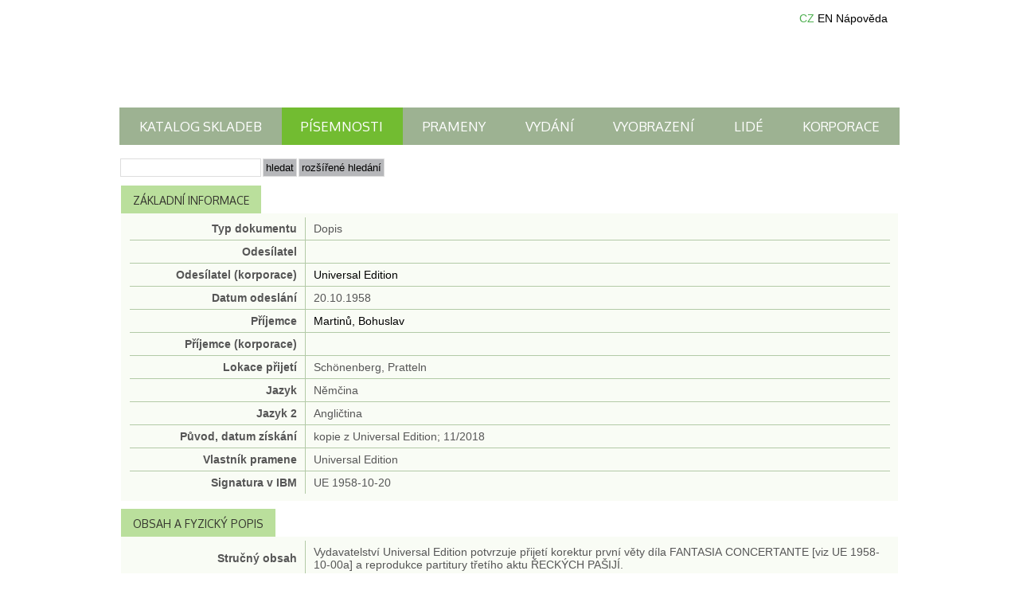

--- FILE ---
content_type: text/html; charset=UTF-8
request_url: https://database.martinu.cz/mails/public_view/7521
body_size: 245235
content:
<!DOCTYPE html PUBLIC "-//W3C//DTD XHTML 1.0 Transitional//EN" "http://www.w3.org/TR/xhtml1/DTD/xhtml1-transitional.dtd">
<html xmlns="http://www.w3.org/1999/xhtml">
<head>
	<title>Písemnosti | Databáze pramenů Institutu B. Martinů</title>
	<meta http-equiv="Content-Type" content="text/html; charset=utf-8" /><link rel="stylesheet" type="text/css" href="/css/web.css?d=20230922" media="screen" id="screenCSS" /><link rel="stylesheet" type="text/css" href="/css/web_print.css" media="print" id="printCSS" /><script type="text/javascript" src="/js/prototype.js"></script><script type="text/javascript" src="/js/scriptaculous.js?load=effects,controls"></script><meta name="robots" content="follow" /><meta name="author" content="martinu.cz" /><link href='//fonts.googleapis.com/css?family=Oxygen&amp;subset=latin,latin-ext' rel='stylesheet' type='text/css' />
<script type="text/javascript">
	(function(i,s,o,g,r,a,m){i['GoogleAnalyticsObject']=r;i[r]=i[r]||function(){
	(i[r].q=i[r].q||[]).push(arguments)},i[r].l=1*new Date();a=s.createElement(o),
	m=s.getElementsByTagName(o)[0];a.async=1;a.src=g;m.parentNode.insertBefore(a,m)
	})(window,document,'script','https://www.google-analytics.com/analytics.js','ga');
	
	ga('create', 'UA-87269251-1', 'auto');
	ga('send', 'pageview');
</script>
</head>
<body>
	<div id="body_inner2cze">
	<div id="container">
		<div id="top">	
			<a href="/" id="logo"><span>Domů</span></a>
			<div id="top_right">
									<a class="lang_menu_cz active" href="#"><span>CZ</span></a>
					<a class="lang_menu_en" href="/mails/public_view/7521/lang:eng"><span>EN</span></a>
								<a class="lang_menu_help_cze" href="/pages/help" target="_blank"><span>Nápověda</span></a>
			</div>
			
		</div>

		<!-- TOP -->
		<ul class="top-menu">
						<li><a href="/works/public_index/" class="">Katalog skladeb</a></li>

						<li><a href="/mails/public_index/" class="active">Písemnosti</a></li>

						<li><a href="/sources/public_index/" class="">Prameny</a></li>

						<li><a href="/publications/public_index/" class="">Vydání</a></li>

						<li><a href="/photos/public_index" class="">Vyobrazení</a></li>

						<li><a href="/people/public_index/" class="">Lidé</a></li>

						<li><a href="/companies/public_index/" class="">Korporace</a></li>
		</ul>

		<!-- CONTENT -->
		<div id="content">
			<form method="post" action="/mails/public_search"><fieldset style="display:none;"><input type="hidden" name="_method" value="PUT" /></fieldset><input name="data[Search][fulltext]" type="text" value="" id="SearchFulltext" /><input type="submit" class="submit" value="Hledat" /><input type="button" onclick="$('search_detail').toggle(); return false;" id="SearchMoreOptions" class="submit" value="rozšířené hledání" />
<div id="search_detail" class="search_detail" style="display: none;">
	<fieldset><legend>Základní informace</legend>
		<div class="input text"><label for="SearchId">ID</label><input name="data[Search][id]" type="text" value="" id="SearchId" /></div>	

		<div class="input">
			<label for="Search.senderPersonIdSearch">Odesílatel</label><input name="data[Search][sender_person_id_search]" type="text" id="Search.senderPersonIdSearch" autocomplete="off" class="autocomplete" value="" /><input type="hidden" name="data[Search][sender_person_id]" id="Search.senderPersonId" value="" /><input type="hidden" name="data[Search][sender_person_id_check]" id="Search.senderPersonIdCheck" value="" /><div id="Search.senderPersonIdSearch_autoComplete" class="auto_complete"></div>
<script type="text/javascript">
//<![CDATA[
new Ajax.Autocompleter('Search.senderPersonIdSearch', 'Search.senderPersonIdSearch_autoComplete', '/people/ajax_search', {afterUpdateElement:function(text, li){$('Search.senderPersonId').value = li.id;$('Search.senderPersonIdCheck').value = text.value;}, paramName:'data[Search][autocomplete]'});
//]]>
</script>
<script type="text/javascript">
//<![CDATA[

			Event.observe("Search.senderPersonIdSearch", "blur", function (event){
				var element = Event.element(event);
				if($(element.id).value != $('Search.senderPersonIdCheck').value){
					$(element.id).value = '';
					$('Search.senderPersonId').value = '';
					$('Search.senderPersonIdCheck').value = '';
				}
			}
			);
			//Clean the ID and Check if there is change in the Autocomplete Field
			Event.observe("Search.senderPersonIdSearch", "keyup", function (event){
					var element = Event.element(event);
					if($(element.id).value == '' || $(element.id).value != $('Search.senderPersonIdCheck').value){
						$('Search.senderPersonId').value = '';
						$('Search.senderPersonIdCheck').value = '';
					}
				}
			);
            
//]]>
</script>	
			<label for="Search.recipientPersonIdSearch">Příjemce</label><input name="data[Search][recipient_person_id_search]" type="text" id="Search.recipientPersonIdSearch" autocomplete="off" class="autocomplete" value="" /><input type="hidden" name="data[Search][recipient_person_id]" id="Search.recipientPersonId" value="" /><input type="hidden" name="data[Search][recipient_person_id_check]" id="Search.recipientPersonIdCheck" value="" /><div id="Search.recipientPersonIdSearch_autoComplete" class="auto_complete"></div>
<script type="text/javascript">
//<![CDATA[
new Ajax.Autocompleter('Search.recipientPersonIdSearch', 'Search.recipientPersonIdSearch_autoComplete', '/people/ajax_search', {afterUpdateElement:function(text, li){$('Search.recipientPersonId').value = li.id;$('Search.recipientPersonIdCheck').value = text.value;}, paramName:'data[Search][autocomplete]'});
//]]>
</script>
<script type="text/javascript">
//<![CDATA[

			Event.observe("Search.recipientPersonIdSearch", "blur", function (event){
				var element = Event.element(event);
				if($(element.id).value != $('Search.recipientPersonIdCheck').value){
					$(element.id).value = '';
					$('Search.recipientPersonId').value = '';
					$('Search.recipientPersonIdCheck').value = '';
				}
			}
			);
			//Clean the ID and Check if there is change in the Autocomplete Field
			Event.observe("Search.recipientPersonIdSearch", "keyup", function (event){
					var element = Event.element(event);
					if($(element.id).value == '' || $(element.id).value != $('Search.recipientPersonIdCheck').value){
						$('Search.recipientPersonId').value = '';
						$('Search.recipientPersonIdCheck').value = '';
					}
				}
			);
            
//]]>
</script>		</div>
		<div class="input">
			<label for="Search.senderCompanyIdSearch">Odesílatel (korporace)</label><input name="data[Search][sender_company_id_search]" type="text" id="Search.senderCompanyIdSearch" autocomplete="off" class="autocomplete" value="" /><input type="hidden" name="data[Search][sender_company_id]" id="Search.senderCompanyId" value="" /><input type="hidden" name="data[Search][sender_company_id_check]" id="Search.senderCompanyIdCheck" value="" /><div id="Search.senderCompanyIdSearch_autoComplete" class="auto_complete"></div>
<script type="text/javascript">
//<![CDATA[
new Ajax.Autocompleter('Search.senderCompanyIdSearch', 'Search.senderCompanyIdSearch_autoComplete', '/companies/ajax_search', {afterUpdateElement:function(text, li){$('Search.senderCompanyId').value = li.id;$('Search.senderCompanyIdCheck').value = text.value;}, paramName:'data[Search][autocomplete]'});
//]]>
</script>
<script type="text/javascript">
//<![CDATA[

			Event.observe("Search.senderCompanyIdSearch", "blur", function (event){
				var element = Event.element(event);
				if($(element.id).value != $('Search.senderCompanyIdCheck').value){
					$(element.id).value = '';
					$('Search.senderCompanyId').value = '';
					$('Search.senderCompanyIdCheck').value = '';
				}
			}
			);
			//Clean the ID and Check if there is change in the Autocomplete Field
			Event.observe("Search.senderCompanyIdSearch", "keyup", function (event){
					var element = Event.element(event);
					if($(element.id).value == '' || $(element.id).value != $('Search.senderCompanyIdCheck').value){
						$('Search.senderCompanyId').value = '';
						$('Search.senderCompanyIdCheck').value = '';
					}
				}
			);
            
//]]>
</script>			<label for="Search.recipientCompanyIdSearch">Příjemce (korporace)</label><input name="data[Search][recipient_company_id_search]" type="text" id="Search.recipientCompanyIdSearch" autocomplete="off" class="autocomplete" value="" /><input type="hidden" name="data[Search][recipient_company_id]" id="Search.recipientCompanyId" value="" /><input type="hidden" name="data[Search][recipient_company_id_check]" id="Search.recipientCompanyIdCheck" value="" /><div id="Search.recipientCompanyIdSearch_autoComplete" class="auto_complete"></div>
<script type="text/javascript">
//<![CDATA[
new Ajax.Autocompleter('Search.recipientCompanyIdSearch', 'Search.recipientCompanyIdSearch_autoComplete', '/companies/ajax_search', {afterUpdateElement:function(text, li){$('Search.recipientCompanyId').value = li.id;$('Search.recipientCompanyIdCheck').value = text.value;}, paramName:'data[Search][autocomplete]'});
//]]>
</script>
<script type="text/javascript">
//<![CDATA[

			Event.observe("Search.recipientCompanyIdSearch", "blur", function (event){
				var element = Event.element(event);
				if($(element.id).value != $('Search.recipientCompanyIdCheck').value){
					$(element.id).value = '';
					$('Search.recipientCompanyId').value = '';
					$('Search.recipientCompanyIdCheck').value = '';
				}
			}
			);
			//Clean the ID and Check if there is change in the Autocomplete Field
			Event.observe("Search.recipientCompanyIdSearch", "keyup", function (event){
					var element = Event.element(event);
					if($(element.id).value == '' || $(element.id).value != $('Search.recipientCompanyIdCheck').value){
						$('Search.recipientCompanyId').value = '';
						$('Search.recipientCompanyIdCheck').value = '';
					}
				}
			);
            
//]]>
</script>		</div>
		<div class="input">
			<label for="Search.senderLocationIdSearch">Lokace odeslání</label><input name="data[Search][sender_location_id_search]" type="text" id="Search.senderLocationIdSearch" autocomplete="off" class="autocomplete" value="" /><input type="hidden" name="data[Search][sender_location_id]" id="Search.senderLocationId" value="" /><input type="hidden" name="data[Search][sender_location_id_check]" id="Search.senderLocationIdCheck" value="" /><div id="Search.senderLocationIdSearch_autoComplete" class="auto_complete"></div>
<script type="text/javascript">
//<![CDATA[
new Ajax.Autocompleter('Search.senderLocationIdSearch', 'Search.senderLocationIdSearch_autoComplete', '/locations/ajax_search', {afterUpdateElement:function(text, li){$('Search.senderLocationId').value = li.id;$('Search.senderLocationIdCheck').value = text.value;}, paramName:'data[Search][autocomplete]'});
//]]>
</script>
<script type="text/javascript">
//<![CDATA[

			Event.observe("Search.senderLocationIdSearch", "blur", function (event){
				var element = Event.element(event);
				if($(element.id).value != $('Search.senderLocationIdCheck').value){
					$(element.id).value = '';
					$('Search.senderLocationId').value = '';
					$('Search.senderLocationIdCheck').value = '';
				}
			}
			);
			//Clean the ID and Check if there is change in the Autocomplete Field
			Event.observe("Search.senderLocationIdSearch", "keyup", function (event){
					var element = Event.element(event);
					if($(element.id).value == '' || $(element.id).value != $('Search.senderLocationIdCheck').value){
						$('Search.senderLocationId').value = '';
						$('Search.senderLocationIdCheck').value = '';
					}
				}
			);
            
//]]>
</script>			<label for="Search.recipientLocationIdSearch">Lokace přijetí</label><input name="data[Search][recipient_location_id_search]" type="text" id="Search.recipientLocationIdSearch" autocomplete="off" class="autocomplete" value="" /><input type="hidden" name="data[Search][recipient_location_id]" id="Search.recipientLocationId" value="" /><input type="hidden" name="data[Search][recipient_location_id_check]" id="Search.recipientLocationIdCheck" value="" /><div id="Search.recipientLocationIdSearch_autoComplete" class="auto_complete"></div>
<script type="text/javascript">
//<![CDATA[
new Ajax.Autocompleter('Search.recipientLocationIdSearch', 'Search.recipientLocationIdSearch_autoComplete', '/locations/ajax_search', {afterUpdateElement:function(text, li){$('Search.recipientLocationId').value = li.id;$('Search.recipientLocationIdCheck').value = text.value;}, paramName:'data[Search][autocomplete]'});
//]]>
</script>
<script type="text/javascript">
//<![CDATA[

			Event.observe("Search.recipientLocationIdSearch", "blur", function (event){
				var element = Event.element(event);
				if($(element.id).value != $('Search.recipientLocationIdCheck').value){
					$(element.id).value = '';
					$('Search.recipientLocationId').value = '';
					$('Search.recipientLocationIdCheck').value = '';
				}
			}
			);
			//Clean the ID and Check if there is change in the Autocomplete Field
			Event.observe("Search.recipientLocationIdSearch", "keyup", function (event){
					var element = Event.element(event);
					if($(element.id).value == '' || $(element.id).value != $('Search.recipientLocationIdCheck').value){
						$('Search.recipientLocationId').value = '';
						$('Search.recipientLocationIdCheck').value = '';
					}
				}
			);
            
//]]>
</script>		</div>
		<div class="input date">
			<label for="SearchSenderDateFromMonth">Datum odeslání (od)</label><select name="data[Search][sender_date_from][day]" id="SearchSenderDateFromDay">
<option value="00">-</option>
<option value="01">1</option>
<option value="02">2</option>
<option value="03">3</option>
<option value="04">4</option>
<option value="05">5</option>
<option value="06">6</option>
<option value="07">7</option>
<option value="08">8</option>
<option value="09">9</option>
<option value="10">10</option>
<option value="11">11</option>
<option value="12">12</option>
<option value="13">13</option>
<option value="14">14</option>
<option value="15">15</option>
<option value="16">16</option>
<option value="17">17</option>
<option value="18">18</option>
<option value="19">19</option>
<option value="20">20</option>
<option value="21">21</option>
<option value="22">22</option>
<option value="23">23</option>
<option value="24">24</option>
<option value="25">25</option>
<option value="26">26</option>
<option value="27">27</option>
<option value="28">28</option>
<option value="29">29</option>
<option value="30">30</option>
<option value="31">31</option>
</select><select name="data[Search][sender_date_from][month]" id="SearchSenderDateFromMonth">
<option value="00">-</option>
<option value="01">Leden</option>
<option value="02">Únor</option>
<option value="03">Březen</option>
<option value="04">Duben</option>
<option value="05">Květen</option>
<option value="06">Červen</option>
<option value="07">Červenec</option>
<option value="08">Srpen</option>
<option value="09">Září</option>
<option value="10">Říjen</option>
<option value="11">Listopad</option>
<option value="12">Prosinec</option>
</select><select name="data[Search][sender_date_from][year]" id="SearchSenderDateFromYear">
<option value="00">-</option>
<option value="2026">2026</option>
<option value="2025">2025</option>
<option value="2024">2024</option>
<option value="2023">2023</option>
<option value="2022">2022</option>
<option value="2021">2021</option>
<option value="2020">2020</option>
<option value="2019">2019</option>
<option value="2018">2018</option>
<option value="2017">2017</option>
<option value="2016">2016</option>
<option value="2015">2015</option>
<option value="2014">2014</option>
<option value="2013">2013</option>
<option value="2012">2012</option>
<option value="2011">2011</option>
<option value="2010">2010</option>
<option value="2009">2009</option>
<option value="2008">2008</option>
<option value="2007">2007</option>
<option value="2006">2006</option>
<option value="2005">2005</option>
<option value="2004">2004</option>
<option value="2003">2003</option>
<option value="2002">2002</option>
<option value="2001">2001</option>
<option value="2000">2000</option>
<option value="1999">1999</option>
<option value="1998">1998</option>
<option value="1997">1997</option>
<option value="1996">1996</option>
<option value="1995">1995</option>
<option value="1994">1994</option>
<option value="1993">1993</option>
<option value="1992">1992</option>
<option value="1991">1991</option>
<option value="1990">1990</option>
<option value="1989">1989</option>
<option value="1988">1988</option>
<option value="1987">1987</option>
<option value="1986">1986</option>
<option value="1985">1985</option>
<option value="1984">1984</option>
<option value="1983">1983</option>
<option value="1982">1982</option>
<option value="1981">1981</option>
<option value="1980">1980</option>
<option value="1979">1979</option>
<option value="1978">1978</option>
<option value="1977">1977</option>
<option value="1976">1976</option>
<option value="1975">1975</option>
<option value="1974">1974</option>
<option value="1973">1973</option>
<option value="1972">1972</option>
<option value="1971">1971</option>
<option value="1970">1970</option>
<option value="1969">1969</option>
<option value="1968">1968</option>
<option value="1967">1967</option>
<option value="1966">1966</option>
<option value="1965">1965</option>
<option value="1964">1964</option>
<option value="1963">1963</option>
<option value="1962">1962</option>
<option value="1961">1961</option>
<option value="1960">1960</option>
<option value="1959">1959</option>
<option value="1958">1958</option>
<option value="1957">1957</option>
<option value="1956">1956</option>
<option value="1955">1955</option>
<option value="1954">1954</option>
<option value="1953">1953</option>
<option value="1952">1952</option>
<option value="1951">1951</option>
<option value="1950">1950</option>
<option value="1949">1949</option>
<option value="1948">1948</option>
<option value="1947">1947</option>
<option value="1946">1946</option>
<option value="1945">1945</option>
<option value="1944">1944</option>
<option value="1943">1943</option>
<option value="1942">1942</option>
<option value="1941">1941</option>
<option value="1940">1940</option>
<option value="1939">1939</option>
<option value="1938">1938</option>
<option value="1937">1937</option>
<option value="1936">1936</option>
<option value="1935">1935</option>
<option value="1934">1934</option>
<option value="1933">1933</option>
<option value="1932">1932</option>
<option value="1931">1931</option>
<option value="1930">1930</option>
<option value="1929">1929</option>
<option value="1928">1928</option>
<option value="1927">1927</option>
<option value="1926">1926</option>
<option value="1925">1925</option>
<option value="1924">1924</option>
<option value="1923">1923</option>
<option value="1922">1922</option>
<option value="1921">1921</option>
<option value="1920">1920</option>
<option value="1919">1919</option>
<option value="1918">1918</option>
<option value="1917">1917</option>
<option value="1916">1916</option>
<option value="1915">1915</option>
<option value="1914">1914</option>
<option value="1913">1913</option>
<option value="1912">1912</option>
<option value="1911">1911</option>
<option value="1910">1910</option>
<option value="1909">1909</option>
<option value="1908">1908</option>
<option value="1907">1907</option>
<option value="1906">1906</option>
<option value="1905">1905</option>
<option value="1904">1904</option>
<option value="1903">1903</option>
<option value="1902">1902</option>
<option value="1901">1901</option>
<option value="1900">1900</option>
<option value="1899">1899</option>
<option value="1898">1898</option>
<option value="1897">1897</option>
<option value="1896">1896</option>
<option value="1895">1895</option>
<option value="1894">1894</option>
<option value="1893">1893</option>
<option value="1892">1892</option>
<option value="1891">1891</option>
<option value="1890">1890</option>
<option value="1889">1889</option>
<option value="1888">1888</option>
<option value="1887">1887</option>
<option value="1886">1886</option>
<option value="1885">1885</option>
<option value="1884">1884</option>
<option value="1883">1883</option>
<option value="1882">1882</option>
<option value="1881">1881</option>
<option value="1880">1880</option>
<option value="1879">1879</option>
<option value="1878">1878</option>
<option value="1877">1877</option>
<option value="1876">1876</option>
<option value="1875">1875</option>
<option value="1874">1874</option>
<option value="1873">1873</option>
<option value="1872">1872</option>
<option value="1871">1871</option>
<option value="1870">1870</option>
<option value="1869">1869</option>
<option value="1868">1868</option>
<option value="1867">1867</option>
<option value="1866">1866</option>
<option value="1865">1865</option>
<option value="1864">1864</option>
<option value="1863">1863</option>
<option value="1862">1862</option>
<option value="1861">1861</option>
<option value="1860">1860</option>
<option value="1859">1859</option>
<option value="1858">1858</option>
<option value="1857">1857</option>
<option value="1856">1856</option>
<option value="1855">1855</option>
<option value="1854">1854</option>
<option value="1853">1853</option>
<option value="1852">1852</option>
<option value="1851">1851</option>
<option value="1850">1850</option>
<option value="1849">1849</option>
<option value="1848">1848</option>
<option value="1847">1847</option>
<option value="1846">1846</option>
<option value="1845">1845</option>
<option value="1844">1844</option>
<option value="1843">1843</option>
<option value="1842">1842</option>
<option value="1841">1841</option>
<option value="1840">1840</option>
<option value="1839">1839</option>
<option value="1838">1838</option>
<option value="1837">1837</option>
<option value="1836">1836</option>
<option value="1835">1835</option>
<option value="1834">1834</option>
<option value="1833">1833</option>
<option value="1832">1832</option>
<option value="1831">1831</option>
<option value="1830">1830</option>
<option value="1829">1829</option>
<option value="1828">1828</option>
<option value="1827">1827</option>
<option value="1826">1826</option>
<option value="1825">1825</option>
<option value="1824">1824</option>
<option value="1823">1823</option>
<option value="1822">1822</option>
<option value="1821">1821</option>
<option value="1820">1820</option>
<option value="1819">1819</option>
<option value="1818">1818</option>
<option value="1817">1817</option>
<option value="1816">1816</option>
<option value="1815">1815</option>
<option value="1814">1814</option>
<option value="1813">1813</option>
<option value="1812">1812</option>
<option value="1811">1811</option>
<option value="1810">1810</option>
<option value="1809">1809</option>
<option value="1808">1808</option>
<option value="1807">1807</option>
<option value="1806">1806</option>
<option value="1805">1805</option>
<option value="1804">1804</option>
<option value="1803">1803</option>
<option value="1802">1802</option>
<option value="1801">1801</option>
<option value="1800">1800</option>
<option value="1799">1799</option>
<option value="1798">1798</option>
<option value="1797">1797</option>
<option value="1796">1796</option>
<option value="1795">1795</option>
<option value="1794">1794</option>
<option value="1793">1793</option>
<option value="1792">1792</option>
<option value="1791">1791</option>
<option value="1790">1790</option>
<option value="1789">1789</option>
<option value="1788">1788</option>
<option value="1787">1787</option>
<option value="1786">1786</option>
<option value="1785">1785</option>
<option value="1784">1784</option>
<option value="1783">1783</option>
<option value="1782">1782</option>
<option value="1781">1781</option>
<option value="1780">1780</option>
<option value="1779">1779</option>
<option value="1778">1778</option>
<option value="1777">1777</option>
<option value="1776">1776</option>
<option value="1775">1775</option>
<option value="1774">1774</option>
<option value="1773">1773</option>
<option value="1772">1772</option>
<option value="1771">1771</option>
<option value="1770">1770</option>
<option value="1769">1769</option>
<option value="1768">1768</option>
<option value="1767">1767</option>
<option value="1766">1766</option>
<option value="1765">1765</option>
<option value="1764">1764</option>
<option value="1763">1763</option>
<option value="1762">1762</option>
<option value="1761">1761</option>
<option value="1760">1760</option>
<option value="1759">1759</option>
<option value="1758">1758</option>
<option value="1757">1757</option>
<option value="1756">1756</option>
<option value="1755">1755</option>
<option value="1754">1754</option>
<option value="1753">1753</option>
<option value="1752">1752</option>
<option value="1751">1751</option>
<option value="1750">1750</option>
<option value="1749">1749</option>
<option value="1748">1748</option>
<option value="1747">1747</option>
<option value="1746">1746</option>
<option value="1745">1745</option>
<option value="1744">1744</option>
<option value="1743">1743</option>
<option value="1742">1742</option>
<option value="1741">1741</option>
<option value="1740">1740</option>
<option value="1739">1739</option>
<option value="1738">1738</option>
<option value="1737">1737</option>
<option value="1736">1736</option>
<option value="1735">1735</option>
<option value="1734">1734</option>
<option value="1733">1733</option>
<option value="1732">1732</option>
<option value="1731">1731</option>
<option value="1730">1730</option>
<option value="1729">1729</option>
<option value="1728">1728</option>
<option value="1727">1727</option>
<option value="1726">1726</option>
<option value="1725">1725</option>
<option value="1724">1724</option>
<option value="1723">1723</option>
<option value="1722">1722</option>
<option value="1721">1721</option>
<option value="1720">1720</option>
<option value="1719">1719</option>
<option value="1718">1718</option>
<option value="1717">1717</option>
<option value="1716">1716</option>
<option value="1715">1715</option>
<option value="1714">1714</option>
<option value="1713">1713</option>
<option value="1712">1712</option>
<option value="1711">1711</option>
<option value="1710">1710</option>
<option value="1709">1709</option>
<option value="1708">1708</option>
<option value="1707">1707</option>
<option value="1706">1706</option>
<option value="1705">1705</option>
<option value="1704">1704</option>
<option value="1703">1703</option>
<option value="1702">1702</option>
<option value="1701">1701</option>
<option value="1700">1700</option>
<option value="1699">1699</option>
<option value="1698">1698</option>
<option value="1697">1697</option>
<option value="1696">1696</option>
<option value="1695">1695</option>
<option value="1694">1694</option>
<option value="1693">1693</option>
<option value="1692">1692</option>
<option value="1691">1691</option>
<option value="1690">1690</option>
<option value="1689">1689</option>
<option value="1688">1688</option>
<option value="1687">1687</option>
<option value="1686">1686</option>
<option value="1685">1685</option>
<option value="1684">1684</option>
<option value="1683">1683</option>
<option value="1682">1682</option>
<option value="1681">1681</option>
<option value="1680">1680</option>
<option value="1679">1679</option>
<option value="1678">1678</option>
<option value="1677">1677</option>
<option value="1676">1676</option>
<option value="1675">1675</option>
<option value="1674">1674</option>
<option value="1673">1673</option>
<option value="1672">1672</option>
<option value="1671">1671</option>
<option value="1670">1670</option>
<option value="1669">1669</option>
<option value="1668">1668</option>
<option value="1667">1667</option>
<option value="1666">1666</option>
<option value="1665">1665</option>
<option value="1664">1664</option>
<option value="1663">1663</option>
<option value="1662">1662</option>
<option value="1661">1661</option>
<option value="1660">1660</option>
<option value="1659">1659</option>
<option value="1658">1658</option>
<option value="1657">1657</option>
<option value="1656">1656</option>
<option value="1655">1655</option>
<option value="1654">1654</option>
<option value="1653">1653</option>
<option value="1652">1652</option>
<option value="1651">1651</option>
<option value="1650">1650</option>
<option value="1649">1649</option>
<option value="1648">1648</option>
<option value="1647">1647</option>
<option value="1646">1646</option>
<option value="1645">1645</option>
<option value="1644">1644</option>
<option value="1643">1643</option>
<option value="1642">1642</option>
<option value="1641">1641</option>
<option value="1640">1640</option>
<option value="1639">1639</option>
<option value="1638">1638</option>
<option value="1637">1637</option>
<option value="1636">1636</option>
<option value="1635">1635</option>
<option value="1634">1634</option>
<option value="1633">1633</option>
<option value="1632">1632</option>
<option value="1631">1631</option>
<option value="1630">1630</option>
<option value="1629">1629</option>
<option value="1628">1628</option>
<option value="1627">1627</option>
<option value="1626">1626</option>
<option value="1625">1625</option>
<option value="1624">1624</option>
<option value="1623">1623</option>
<option value="1622">1622</option>
<option value="1621">1621</option>
<option value="1620">1620</option>
<option value="1619">1619</option>
<option value="1618">1618</option>
<option value="1617">1617</option>
<option value="1616">1616</option>
<option value="1615">1615</option>
<option value="1614">1614</option>
<option value="1613">1613</option>
<option value="1612">1612</option>
<option value="1611">1611</option>
<option value="1610">1610</option>
<option value="1609">1609</option>
<option value="1608">1608</option>
<option value="1607">1607</option>
<option value="1606">1606</option>
<option value="1605">1605</option>
<option value="1604">1604</option>
<option value="1603">1603</option>
<option value="1602">1602</option>
<option value="1601">1601</option>
<option value="1600">1600</option>
<option value="1599">1599</option>
<option value="1598">1598</option>
<option value="1597">1597</option>
<option value="1596">1596</option>
<option value="1595">1595</option>
<option value="1594">1594</option>
<option value="1593">1593</option>
<option value="1592">1592</option>
<option value="1591">1591</option>
<option value="1590">1590</option>
<option value="1589">1589</option>
<option value="1588">1588</option>
<option value="1587">1587</option>
<option value="1586">1586</option>
<option value="1585">1585</option>
<option value="1584">1584</option>
<option value="1583">1583</option>
<option value="1582">1582</option>
<option value="1581">1581</option>
<option value="1580">1580</option>
<option value="1579">1579</option>
<option value="1578">1578</option>
<option value="1577">1577</option>
<option value="1576">1576</option>
<option value="1575">1575</option>
<option value="1574">1574</option>
<option value="1573">1573</option>
<option value="1572">1572</option>
<option value="1571">1571</option>
<option value="1570">1570</option>
<option value="1569">1569</option>
<option value="1568">1568</option>
<option value="1567">1567</option>
<option value="1566">1566</option>
<option value="1565">1565</option>
<option value="1564">1564</option>
<option value="1563">1563</option>
<option value="1562">1562</option>
<option value="1561">1561</option>
<option value="1560">1560</option>
<option value="1559">1559</option>
<option value="1558">1558</option>
<option value="1557">1557</option>
<option value="1556">1556</option>
<option value="1555">1555</option>
<option value="1554">1554</option>
<option value="1553">1553</option>
<option value="1552">1552</option>
<option value="1551">1551</option>
<option value="1550">1550</option>
<option value="1549">1549</option>
<option value="1548">1548</option>
<option value="1547">1547</option>
<option value="1546">1546</option>
<option value="1545">1545</option>
<option value="1544">1544</option>
<option value="1543">1543</option>
<option value="1542">1542</option>
<option value="1541">1541</option>
<option value="1540">1540</option>
<option value="1539">1539</option>
<option value="1538">1538</option>
<option value="1537">1537</option>
<option value="1536">1536</option>
<option value="1535">1535</option>
<option value="1534">1534</option>
<option value="1533">1533</option>
<option value="1532">1532</option>
<option value="1531">1531</option>
<option value="1530">1530</option>
<option value="1529">1529</option>
<option value="1528">1528</option>
<option value="1527">1527</option>
<option value="1526">1526</option>
<option value="1525">1525</option>
<option value="1524">1524</option>
<option value="1523">1523</option>
<option value="1522">1522</option>
<option value="1521">1521</option>
<option value="1520">1520</option>
<option value="1519">1519</option>
<option value="1518">1518</option>
<option value="1517">1517</option>
<option value="1516">1516</option>
<option value="1515">1515</option>
<option value="1514">1514</option>
<option value="1513">1513</option>
<option value="1512">1512</option>
<option value="1511">1511</option>
<option value="1510">1510</option>
<option value="1509">1509</option>
<option value="1508">1508</option>
<option value="1507">1507</option>
<option value="1506">1506</option>
<option value="1505">1505</option>
<option value="1504">1504</option>
<option value="1503">1503</option>
<option value="1502">1502</option>
<option value="1501">1501</option>
<option value="1500">1500</option>
<option value="1499">1499</option>
<option value="1498">1498</option>
<option value="1497">1497</option>
<option value="1496">1496</option>
<option value="1495">1495</option>
<option value="1494">1494</option>
<option value="1493">1493</option>
<option value="1492">1492</option>
<option value="1491">1491</option>
<option value="1490">1490</option>
<option value="1489">1489</option>
<option value="1488">1488</option>
<option value="1487">1487</option>
<option value="1486">1486</option>
<option value="1485">1485</option>
<option value="1484">1484</option>
<option value="1483">1483</option>
<option value="1482">1482</option>
<option value="1481">1481</option>
<option value="1480">1480</option>
<option value="1479">1479</option>
<option value="1478">1478</option>
<option value="1477">1477</option>
<option value="1476">1476</option>
<option value="1475">1475</option>
<option value="1474">1474</option>
<option value="1473">1473</option>
<option value="1472">1472</option>
<option value="1471">1471</option>
<option value="1470">1470</option>
<option value="1469">1469</option>
<option value="1468">1468</option>
<option value="1467">1467</option>
<option value="1466">1466</option>
<option value="1465">1465</option>
<option value="1464">1464</option>
<option value="1463">1463</option>
<option value="1462">1462</option>
<option value="1461">1461</option>
<option value="1460">1460</option>
<option value="1459">1459</option>
<option value="1458">1458</option>
<option value="1457">1457</option>
<option value="1456">1456</option>
<option value="1455">1455</option>
<option value="1454">1454</option>
<option value="1453">1453</option>
<option value="1452">1452</option>
<option value="1451">1451</option>
<option value="1450">1450</option>
<option value="1449">1449</option>
<option value="1448">1448</option>
<option value="1447">1447</option>
<option value="1446">1446</option>
<option value="1445">1445</option>
<option value="1444">1444</option>
<option value="1443">1443</option>
<option value="1442">1442</option>
<option value="1441">1441</option>
<option value="1440">1440</option>
<option value="1439">1439</option>
<option value="1438">1438</option>
<option value="1437">1437</option>
<option value="1436">1436</option>
<option value="1435">1435</option>
<option value="1434">1434</option>
<option value="1433">1433</option>
<option value="1432">1432</option>
<option value="1431">1431</option>
<option value="1430">1430</option>
<option value="1429">1429</option>
<option value="1428">1428</option>
<option value="1427">1427</option>
<option value="1426">1426</option>
<option value="1425">1425</option>
<option value="1424">1424</option>
<option value="1423">1423</option>
<option value="1422">1422</option>
<option value="1421">1421</option>
<option value="1420">1420</option>
<option value="1419">1419</option>
<option value="1418">1418</option>
<option value="1417">1417</option>
<option value="1416">1416</option>
<option value="1415">1415</option>
<option value="1414">1414</option>
<option value="1413">1413</option>
<option value="1412">1412</option>
<option value="1411">1411</option>
<option value="1410">1410</option>
<option value="1409">1409</option>
<option value="1408">1408</option>
<option value="1407">1407</option>
<option value="1406">1406</option>
<option value="1405">1405</option>
<option value="1404">1404</option>
<option value="1403">1403</option>
<option value="1402">1402</option>
<option value="1401">1401</option>
<option value="1400">1400</option>
<option value="1399">1399</option>
<option value="1398">1398</option>
<option value="1397">1397</option>
<option value="1396">1396</option>
<option value="1395">1395</option>
<option value="1394">1394</option>
<option value="1393">1393</option>
<option value="1392">1392</option>
<option value="1391">1391</option>
<option value="1390">1390</option>
<option value="1389">1389</option>
<option value="1388">1388</option>
<option value="1387">1387</option>
<option value="1386">1386</option>
<option value="1385">1385</option>
<option value="1384">1384</option>
<option value="1383">1383</option>
<option value="1382">1382</option>
<option value="1381">1381</option>
<option value="1380">1380</option>
<option value="1379">1379</option>
<option value="1378">1378</option>
<option value="1377">1377</option>
<option value="1376">1376</option>
<option value="1375">1375</option>
<option value="1374">1374</option>
<option value="1373">1373</option>
<option value="1372">1372</option>
<option value="1371">1371</option>
<option value="1370">1370</option>
<option value="1369">1369</option>
<option value="1368">1368</option>
<option value="1367">1367</option>
<option value="1366">1366</option>
<option value="1365">1365</option>
<option value="1364">1364</option>
<option value="1363">1363</option>
<option value="1362">1362</option>
<option value="1361">1361</option>
<option value="1360">1360</option>
<option value="1359">1359</option>
<option value="1358">1358</option>
<option value="1357">1357</option>
<option value="1356">1356</option>
<option value="1355">1355</option>
<option value="1354">1354</option>
<option value="1353">1353</option>
<option value="1352">1352</option>
<option value="1351">1351</option>
<option value="1350">1350</option>
<option value="1349">1349</option>
<option value="1348">1348</option>
<option value="1347">1347</option>
<option value="1346">1346</option>
<option value="1345">1345</option>
<option value="1344">1344</option>
<option value="1343">1343</option>
<option value="1342">1342</option>
<option value="1341">1341</option>
<option value="1340">1340</option>
<option value="1339">1339</option>
<option value="1338">1338</option>
<option value="1337">1337</option>
<option value="1336">1336</option>
<option value="1335">1335</option>
<option value="1334">1334</option>
<option value="1333">1333</option>
<option value="1332">1332</option>
<option value="1331">1331</option>
<option value="1330">1330</option>
<option value="1329">1329</option>
<option value="1328">1328</option>
<option value="1327">1327</option>
<option value="1326">1326</option>
<option value="1325">1325</option>
<option value="1324">1324</option>
<option value="1323">1323</option>
<option value="1322">1322</option>
<option value="1321">1321</option>
<option value="1320">1320</option>
<option value="1319">1319</option>
<option value="1318">1318</option>
<option value="1317">1317</option>
<option value="1316">1316</option>
<option value="1315">1315</option>
<option value="1314">1314</option>
<option value="1313">1313</option>
<option value="1312">1312</option>
<option value="1311">1311</option>
<option value="1310">1310</option>
<option value="1309">1309</option>
<option value="1308">1308</option>
<option value="1307">1307</option>
<option value="1306">1306</option>
<option value="1305">1305</option>
<option value="1304">1304</option>
<option value="1303">1303</option>
<option value="1302">1302</option>
<option value="1301">1301</option>
<option value="1300">1300</option>
<option value="1299">1299</option>
<option value="1298">1298</option>
<option value="1297">1297</option>
<option value="1296">1296</option>
<option value="1295">1295</option>
<option value="1294">1294</option>
<option value="1293">1293</option>
<option value="1292">1292</option>
<option value="1291">1291</option>
<option value="1290">1290</option>
<option value="1289">1289</option>
<option value="1288">1288</option>
<option value="1287">1287</option>
<option value="1286">1286</option>
<option value="1285">1285</option>
<option value="1284">1284</option>
<option value="1283">1283</option>
<option value="1282">1282</option>
<option value="1281">1281</option>
<option value="1280">1280</option>
<option value="1279">1279</option>
<option value="1278">1278</option>
<option value="1277">1277</option>
<option value="1276">1276</option>
<option value="1275">1275</option>
<option value="1274">1274</option>
<option value="1273">1273</option>
<option value="1272">1272</option>
<option value="1271">1271</option>
<option value="1270">1270</option>
<option value="1269">1269</option>
<option value="1268">1268</option>
<option value="1267">1267</option>
<option value="1266">1266</option>
<option value="1265">1265</option>
<option value="1264">1264</option>
<option value="1263">1263</option>
<option value="1262">1262</option>
<option value="1261">1261</option>
<option value="1260">1260</option>
<option value="1259">1259</option>
<option value="1258">1258</option>
<option value="1257">1257</option>
<option value="1256">1256</option>
<option value="1255">1255</option>
<option value="1254">1254</option>
<option value="1253">1253</option>
<option value="1252">1252</option>
<option value="1251">1251</option>
<option value="1250">1250</option>
<option value="1249">1249</option>
<option value="1248">1248</option>
<option value="1247">1247</option>
<option value="1246">1246</option>
<option value="1245">1245</option>
<option value="1244">1244</option>
<option value="1243">1243</option>
<option value="1242">1242</option>
<option value="1241">1241</option>
<option value="1240">1240</option>
<option value="1239">1239</option>
<option value="1238">1238</option>
<option value="1237">1237</option>
<option value="1236">1236</option>
<option value="1235">1235</option>
<option value="1234">1234</option>
<option value="1233">1233</option>
<option value="1232">1232</option>
<option value="1231">1231</option>
<option value="1230">1230</option>
<option value="1229">1229</option>
<option value="1228">1228</option>
<option value="1227">1227</option>
<option value="1226">1226</option>
<option value="1225">1225</option>
<option value="1224">1224</option>
<option value="1223">1223</option>
<option value="1222">1222</option>
<option value="1221">1221</option>
<option value="1220">1220</option>
<option value="1219">1219</option>
<option value="1218">1218</option>
<option value="1217">1217</option>
<option value="1216">1216</option>
<option value="1215">1215</option>
<option value="1214">1214</option>
<option value="1213">1213</option>
<option value="1212">1212</option>
<option value="1211">1211</option>
<option value="1210">1210</option>
<option value="1209">1209</option>
<option value="1208">1208</option>
<option value="1207">1207</option>
<option value="1206">1206</option>
<option value="1205">1205</option>
<option value="1204">1204</option>
<option value="1203">1203</option>
<option value="1202">1202</option>
<option value="1201">1201</option>
<option value="1200">1200</option>
<option value="1199">1199</option>
<option value="1198">1198</option>
<option value="1197">1197</option>
<option value="1196">1196</option>
<option value="1195">1195</option>
<option value="1194">1194</option>
<option value="1193">1193</option>
<option value="1192">1192</option>
<option value="1191">1191</option>
<option value="1190">1190</option>
<option value="1189">1189</option>
<option value="1188">1188</option>
<option value="1187">1187</option>
<option value="1186">1186</option>
<option value="1185">1185</option>
<option value="1184">1184</option>
<option value="1183">1183</option>
<option value="1182">1182</option>
<option value="1181">1181</option>
<option value="1180">1180</option>
<option value="1179">1179</option>
<option value="1178">1178</option>
<option value="1177">1177</option>
<option value="1176">1176</option>
<option value="1175">1175</option>
<option value="1174">1174</option>
<option value="1173">1173</option>
<option value="1172">1172</option>
<option value="1171">1171</option>
<option value="1170">1170</option>
<option value="1169">1169</option>
<option value="1168">1168</option>
<option value="1167">1167</option>
<option value="1166">1166</option>
<option value="1165">1165</option>
<option value="1164">1164</option>
<option value="1163">1163</option>
<option value="1162">1162</option>
<option value="1161">1161</option>
<option value="1160">1160</option>
<option value="1159">1159</option>
<option value="1158">1158</option>
<option value="1157">1157</option>
<option value="1156">1156</option>
<option value="1155">1155</option>
<option value="1154">1154</option>
<option value="1153">1153</option>
<option value="1152">1152</option>
<option value="1151">1151</option>
<option value="1150">1150</option>
<option value="1149">1149</option>
<option value="1148">1148</option>
<option value="1147">1147</option>
<option value="1146">1146</option>
<option value="1145">1145</option>
<option value="1144">1144</option>
<option value="1143">1143</option>
<option value="1142">1142</option>
<option value="1141">1141</option>
<option value="1140">1140</option>
<option value="1139">1139</option>
<option value="1138">1138</option>
<option value="1137">1137</option>
<option value="1136">1136</option>
<option value="1135">1135</option>
<option value="1134">1134</option>
<option value="1133">1133</option>
<option value="1132">1132</option>
<option value="1131">1131</option>
<option value="1130">1130</option>
<option value="1129">1129</option>
<option value="1128">1128</option>
<option value="1127">1127</option>
<option value="1126">1126</option>
<option value="1125">1125</option>
<option value="1124">1124</option>
<option value="1123">1123</option>
<option value="1122">1122</option>
<option value="1121">1121</option>
<option value="1120">1120</option>
<option value="1119">1119</option>
<option value="1118">1118</option>
<option value="1117">1117</option>
<option value="1116">1116</option>
<option value="1115">1115</option>
<option value="1114">1114</option>
<option value="1113">1113</option>
<option value="1112">1112</option>
<option value="1111">1111</option>
<option value="1110">1110</option>
<option value="1109">1109</option>
<option value="1108">1108</option>
<option value="1107">1107</option>
<option value="1106">1106</option>
<option value="1105">1105</option>
<option value="1104">1104</option>
<option value="1103">1103</option>
<option value="1102">1102</option>
<option value="1101">1101</option>
<option value="1100">1100</option>
<option value="1099">1099</option>
<option value="1098">1098</option>
<option value="1097">1097</option>
<option value="1096">1096</option>
<option value="1095">1095</option>
<option value="1094">1094</option>
<option value="1093">1093</option>
<option value="1092">1092</option>
<option value="1091">1091</option>
<option value="1090">1090</option>
<option value="1089">1089</option>
<option value="1088">1088</option>
<option value="1087">1087</option>
<option value="1086">1086</option>
<option value="1085">1085</option>
<option value="1084">1084</option>
<option value="1083">1083</option>
<option value="1082">1082</option>
<option value="1081">1081</option>
<option value="1080">1080</option>
<option value="1079">1079</option>
<option value="1078">1078</option>
<option value="1077">1077</option>
<option value="1076">1076</option>
<option value="1075">1075</option>
<option value="1074">1074</option>
<option value="1073">1073</option>
<option value="1072">1072</option>
<option value="1071">1071</option>
<option value="1070">1070</option>
<option value="1069">1069</option>
<option value="1068">1068</option>
<option value="1067">1067</option>
<option value="1066">1066</option>
<option value="1065">1065</option>
<option value="1064">1064</option>
<option value="1063">1063</option>
<option value="1062">1062</option>
<option value="1061">1061</option>
<option value="1060">1060</option>
<option value="1059">1059</option>
<option value="1058">1058</option>
<option value="1057">1057</option>
<option value="1056">1056</option>
<option value="1055">1055</option>
<option value="1054">1054</option>
<option value="1053">1053</option>
<option value="1052">1052</option>
<option value="1051">1051</option>
<option value="1050">1050</option>
<option value="1049">1049</option>
<option value="1048">1048</option>
<option value="1047">1047</option>
<option value="1046">1046</option>
<option value="1045">1045</option>
<option value="1044">1044</option>
<option value="1043">1043</option>
<option value="1042">1042</option>
<option value="1041">1041</option>
<option value="1040">1040</option>
<option value="1039">1039</option>
<option value="1038">1038</option>
<option value="1037">1037</option>
<option value="1036">1036</option>
<option value="1035">1035</option>
<option value="1034">1034</option>
<option value="1033">1033</option>
<option value="1032">1032</option>
<option value="1031">1031</option>
<option value="1030">1030</option>
<option value="1029">1029</option>
<option value="1028">1028</option>
<option value="1027">1027</option>
<option value="1026">1026</option>
<option value="1025">1025</option>
<option value="1024">1024</option>
<option value="1023">1023</option>
<option value="1022">1022</option>
<option value="1021">1021</option>
<option value="1020">1020</option>
<option value="1019">1019</option>
<option value="1018">1018</option>
<option value="1017">1017</option>
<option value="1016">1016</option>
<option value="1015">1015</option>
<option value="1014">1014</option>
<option value="1013">1013</option>
<option value="1012">1012</option>
<option value="1011">1011</option>
<option value="1010">1010</option>
<option value="1009">1009</option>
<option value="1008">1008</option>
<option value="1007">1007</option>
<option value="1006">1006</option>
<option value="1005">1005</option>
<option value="1004">1004</option>
<option value="1003">1003</option>
<option value="1002">1002</option>
<option value="1001">1001</option>
<option value="1000">1000</option>
<option value="999">999</option>
<option value="998">998</option>
<option value="997">997</option>
<option value="996">996</option>
<option value="995">995</option>
<option value="994">994</option>
<option value="993">993</option>
<option value="992">992</option>
<option value="991">991</option>
<option value="990">990</option>
<option value="989">989</option>
<option value="988">988</option>
<option value="987">987</option>
<option value="986">986</option>
<option value="985">985</option>
<option value="984">984</option>
<option value="983">983</option>
<option value="982">982</option>
<option value="981">981</option>
<option value="980">980</option>
<option value="979">979</option>
<option value="978">978</option>
<option value="977">977</option>
<option value="976">976</option>
<option value="975">975</option>
<option value="974">974</option>
<option value="973">973</option>
<option value="972">972</option>
<option value="971">971</option>
<option value="970">970</option>
<option value="969">969</option>
<option value="968">968</option>
<option value="967">967</option>
<option value="966">966</option>
<option value="965">965</option>
<option value="964">964</option>
<option value="963">963</option>
<option value="962">962</option>
<option value="961">961</option>
<option value="960">960</option>
<option value="959">959</option>
<option value="958">958</option>
<option value="957">957</option>
<option value="956">956</option>
<option value="955">955</option>
<option value="954">954</option>
<option value="953">953</option>
<option value="952">952</option>
<option value="951">951</option>
<option value="950">950</option>
<option value="949">949</option>
<option value="948">948</option>
<option value="947">947</option>
<option value="946">946</option>
<option value="945">945</option>
<option value="944">944</option>
<option value="943">943</option>
<option value="942">942</option>
<option value="941">941</option>
<option value="940">940</option>
<option value="939">939</option>
<option value="938">938</option>
<option value="937">937</option>
<option value="936">936</option>
<option value="935">935</option>
<option value="934">934</option>
<option value="933">933</option>
<option value="932">932</option>
<option value="931">931</option>
<option value="930">930</option>
<option value="929">929</option>
<option value="928">928</option>
<option value="927">927</option>
<option value="926">926</option>
<option value="925">925</option>
<option value="924">924</option>
<option value="923">923</option>
<option value="922">922</option>
<option value="921">921</option>
<option value="920">920</option>
<option value="919">919</option>
<option value="918">918</option>
<option value="917">917</option>
<option value="916">916</option>
<option value="915">915</option>
<option value="914">914</option>
<option value="913">913</option>
<option value="912">912</option>
<option value="911">911</option>
<option value="910">910</option>
<option value="909">909</option>
<option value="908">908</option>
<option value="907">907</option>
<option value="906">906</option>
<option value="905">905</option>
<option value="904">904</option>
<option value="903">903</option>
<option value="902">902</option>
<option value="901">901</option>
<option value="900">900</option>
<option value="899">899</option>
<option value="898">898</option>
<option value="897">897</option>
<option value="896">896</option>
<option value="895">895</option>
<option value="894">894</option>
<option value="893">893</option>
<option value="892">892</option>
<option value="891">891</option>
<option value="890">890</option>
<option value="889">889</option>
<option value="888">888</option>
<option value="887">887</option>
<option value="886">886</option>
<option value="885">885</option>
<option value="884">884</option>
<option value="883">883</option>
<option value="882">882</option>
<option value="881">881</option>
<option value="880">880</option>
<option value="879">879</option>
<option value="878">878</option>
<option value="877">877</option>
<option value="876">876</option>
<option value="875">875</option>
<option value="874">874</option>
<option value="873">873</option>
<option value="872">872</option>
<option value="871">871</option>
<option value="870">870</option>
<option value="869">869</option>
<option value="868">868</option>
<option value="867">867</option>
<option value="866">866</option>
<option value="865">865</option>
<option value="864">864</option>
<option value="863">863</option>
<option value="862">862</option>
<option value="861">861</option>
<option value="860">860</option>
<option value="859">859</option>
<option value="858">858</option>
<option value="857">857</option>
<option value="856">856</option>
<option value="855">855</option>
<option value="854">854</option>
<option value="853">853</option>
<option value="852">852</option>
<option value="851">851</option>
<option value="850">850</option>
<option value="849">849</option>
<option value="848">848</option>
<option value="847">847</option>
<option value="846">846</option>
<option value="845">845</option>
<option value="844">844</option>
<option value="843">843</option>
<option value="842">842</option>
<option value="841">841</option>
<option value="840">840</option>
<option value="839">839</option>
<option value="838">838</option>
<option value="837">837</option>
<option value="836">836</option>
<option value="835">835</option>
<option value="834">834</option>
<option value="833">833</option>
<option value="832">832</option>
<option value="831">831</option>
<option value="830">830</option>
<option value="829">829</option>
<option value="828">828</option>
<option value="827">827</option>
<option value="826">826</option>
<option value="825">825</option>
<option value="824">824</option>
<option value="823">823</option>
<option value="822">822</option>
<option value="821">821</option>
<option value="820">820</option>
<option value="819">819</option>
<option value="818">818</option>
<option value="817">817</option>
<option value="816">816</option>
<option value="815">815</option>
<option value="814">814</option>
<option value="813">813</option>
<option value="812">812</option>
<option value="811">811</option>
<option value="810">810</option>
<option value="809">809</option>
<option value="808">808</option>
<option value="807">807</option>
<option value="806">806</option>
<option value="805">805</option>
<option value="804">804</option>
<option value="803">803</option>
<option value="802">802</option>
<option value="801">801</option>
<option value="800">800</option>
<option value="799">799</option>
<option value="798">798</option>
<option value="797">797</option>
<option value="796">796</option>
<option value="795">795</option>
<option value="794">794</option>
<option value="793">793</option>
<option value="792">792</option>
<option value="791">791</option>
<option value="790">790</option>
<option value="789">789</option>
<option value="788">788</option>
<option value="787">787</option>
<option value="786">786</option>
<option value="785">785</option>
<option value="784">784</option>
<option value="783">783</option>
<option value="782">782</option>
<option value="781">781</option>
<option value="780">780</option>
<option value="779">779</option>
<option value="778">778</option>
<option value="777">777</option>
<option value="776">776</option>
<option value="775">775</option>
<option value="774">774</option>
<option value="773">773</option>
<option value="772">772</option>
<option value="771">771</option>
<option value="770">770</option>
<option value="769">769</option>
<option value="768">768</option>
<option value="767">767</option>
<option value="766">766</option>
<option value="765">765</option>
<option value="764">764</option>
<option value="763">763</option>
<option value="762">762</option>
<option value="761">761</option>
<option value="760">760</option>
<option value="759">759</option>
<option value="758">758</option>
<option value="757">757</option>
<option value="756">756</option>
<option value="755">755</option>
<option value="754">754</option>
<option value="753">753</option>
<option value="752">752</option>
<option value="751">751</option>
<option value="750">750</option>
<option value="749">749</option>
<option value="748">748</option>
<option value="747">747</option>
<option value="746">746</option>
<option value="745">745</option>
<option value="744">744</option>
<option value="743">743</option>
<option value="742">742</option>
<option value="741">741</option>
<option value="740">740</option>
<option value="739">739</option>
<option value="738">738</option>
<option value="737">737</option>
<option value="736">736</option>
<option value="735">735</option>
<option value="734">734</option>
<option value="733">733</option>
<option value="732">732</option>
<option value="731">731</option>
<option value="730">730</option>
<option value="729">729</option>
<option value="728">728</option>
<option value="727">727</option>
<option value="726">726</option>
<option value="725">725</option>
<option value="724">724</option>
<option value="723">723</option>
<option value="722">722</option>
<option value="721">721</option>
<option value="720">720</option>
<option value="719">719</option>
<option value="718">718</option>
<option value="717">717</option>
<option value="716">716</option>
<option value="715">715</option>
<option value="714">714</option>
<option value="713">713</option>
<option value="712">712</option>
<option value="711">711</option>
<option value="710">710</option>
<option value="709">709</option>
<option value="708">708</option>
<option value="707">707</option>
<option value="706">706</option>
<option value="705">705</option>
<option value="704">704</option>
<option value="703">703</option>
<option value="702">702</option>
<option value="701">701</option>
<option value="700">700</option>
<option value="699">699</option>
<option value="698">698</option>
<option value="697">697</option>
<option value="696">696</option>
<option value="695">695</option>
<option value="694">694</option>
<option value="693">693</option>
<option value="692">692</option>
<option value="691">691</option>
<option value="690">690</option>
<option value="689">689</option>
<option value="688">688</option>
<option value="687">687</option>
<option value="686">686</option>
<option value="685">685</option>
<option value="684">684</option>
<option value="683">683</option>
<option value="682">682</option>
<option value="681">681</option>
<option value="680">680</option>
<option value="679">679</option>
<option value="678">678</option>
<option value="677">677</option>
<option value="676">676</option>
<option value="675">675</option>
<option value="674">674</option>
<option value="673">673</option>
<option value="672">672</option>
<option value="671">671</option>
<option value="670">670</option>
<option value="669">669</option>
<option value="668">668</option>
<option value="667">667</option>
<option value="666">666</option>
<option value="665">665</option>
<option value="664">664</option>
<option value="663">663</option>
<option value="662">662</option>
<option value="661">661</option>
<option value="660">660</option>
<option value="659">659</option>
<option value="658">658</option>
<option value="657">657</option>
<option value="656">656</option>
<option value="655">655</option>
<option value="654">654</option>
<option value="653">653</option>
<option value="652">652</option>
<option value="651">651</option>
<option value="650">650</option>
<option value="649">649</option>
<option value="648">648</option>
<option value="647">647</option>
<option value="646">646</option>
<option value="645">645</option>
<option value="644">644</option>
<option value="643">643</option>
<option value="642">642</option>
<option value="641">641</option>
<option value="640">640</option>
<option value="639">639</option>
<option value="638">638</option>
<option value="637">637</option>
<option value="636">636</option>
<option value="635">635</option>
<option value="634">634</option>
<option value="633">633</option>
<option value="632">632</option>
<option value="631">631</option>
<option value="630">630</option>
<option value="629">629</option>
<option value="628">628</option>
<option value="627">627</option>
<option value="626">626</option>
<option value="625">625</option>
<option value="624">624</option>
<option value="623">623</option>
<option value="622">622</option>
<option value="621">621</option>
<option value="620">620</option>
<option value="619">619</option>
<option value="618">618</option>
<option value="617">617</option>
<option value="616">616</option>
<option value="615">615</option>
<option value="614">614</option>
<option value="613">613</option>
<option value="612">612</option>
<option value="611">611</option>
<option value="610">610</option>
<option value="609">609</option>
<option value="608">608</option>
<option value="607">607</option>
<option value="606">606</option>
<option value="605">605</option>
<option value="604">604</option>
<option value="603">603</option>
<option value="602">602</option>
<option value="601">601</option>
<option value="600">600</option>
<option value="599">599</option>
<option value="598">598</option>
<option value="597">597</option>
<option value="596">596</option>
<option value="595">595</option>
<option value="594">594</option>
<option value="593">593</option>
<option value="592">592</option>
<option value="591">591</option>
<option value="590">590</option>
<option value="589">589</option>
<option value="588">588</option>
<option value="587">587</option>
<option value="586">586</option>
<option value="585">585</option>
<option value="584">584</option>
<option value="583">583</option>
<option value="582">582</option>
<option value="581">581</option>
<option value="580">580</option>
<option value="579">579</option>
<option value="578">578</option>
<option value="577">577</option>
<option value="576">576</option>
<option value="575">575</option>
<option value="574">574</option>
<option value="573">573</option>
<option value="572">572</option>
<option value="571">571</option>
<option value="570">570</option>
<option value="569">569</option>
<option value="568">568</option>
<option value="567">567</option>
<option value="566">566</option>
<option value="565">565</option>
<option value="564">564</option>
<option value="563">563</option>
<option value="562">562</option>
<option value="561">561</option>
<option value="560">560</option>
<option value="559">559</option>
<option value="558">558</option>
<option value="557">557</option>
<option value="556">556</option>
<option value="555">555</option>
<option value="554">554</option>
<option value="553">553</option>
<option value="552">552</option>
<option value="551">551</option>
<option value="550">550</option>
<option value="549">549</option>
<option value="548">548</option>
<option value="547">547</option>
<option value="546">546</option>
<option value="545">545</option>
<option value="544">544</option>
<option value="543">543</option>
<option value="542">542</option>
<option value="541">541</option>
<option value="540">540</option>
<option value="539">539</option>
<option value="538">538</option>
<option value="537">537</option>
<option value="536">536</option>
<option value="535">535</option>
<option value="534">534</option>
<option value="533">533</option>
<option value="532">532</option>
<option value="531">531</option>
<option value="530">530</option>
<option value="529">529</option>
<option value="528">528</option>
<option value="527">527</option>
<option value="526">526</option>
<option value="525">525</option>
<option value="524">524</option>
<option value="523">523</option>
<option value="522">522</option>
<option value="521">521</option>
<option value="520">520</option>
<option value="519">519</option>
<option value="518">518</option>
<option value="517">517</option>
<option value="516">516</option>
<option value="515">515</option>
<option value="514">514</option>
<option value="513">513</option>
<option value="512">512</option>
<option value="511">511</option>
<option value="510">510</option>
<option value="509">509</option>
<option value="508">508</option>
<option value="507">507</option>
<option value="506">506</option>
<option value="505">505</option>
<option value="504">504</option>
<option value="503">503</option>
<option value="502">502</option>
<option value="501">501</option>
<option value="500">500</option>
<option value="499">499</option>
<option value="498">498</option>
<option value="497">497</option>
<option value="496">496</option>
<option value="495">495</option>
<option value="494">494</option>
<option value="493">493</option>
<option value="492">492</option>
<option value="491">491</option>
<option value="490">490</option>
<option value="489">489</option>
<option value="488">488</option>
<option value="487">487</option>
<option value="486">486</option>
<option value="485">485</option>
<option value="484">484</option>
<option value="483">483</option>
<option value="482">482</option>
<option value="481">481</option>
<option value="480">480</option>
<option value="479">479</option>
<option value="478">478</option>
<option value="477">477</option>
<option value="476">476</option>
<option value="475">475</option>
<option value="474">474</option>
<option value="473">473</option>
<option value="472">472</option>
<option value="471">471</option>
<option value="470">470</option>
<option value="469">469</option>
<option value="468">468</option>
<option value="467">467</option>
<option value="466">466</option>
<option value="465">465</option>
<option value="464">464</option>
<option value="463">463</option>
<option value="462">462</option>
<option value="461">461</option>
<option value="460">460</option>
<option value="459">459</option>
<option value="458">458</option>
<option value="457">457</option>
<option value="456">456</option>
<option value="455">455</option>
<option value="454">454</option>
<option value="453">453</option>
<option value="452">452</option>
<option value="451">451</option>
<option value="450">450</option>
<option value="449">449</option>
<option value="448">448</option>
<option value="447">447</option>
<option value="446">446</option>
<option value="445">445</option>
<option value="444">444</option>
<option value="443">443</option>
<option value="442">442</option>
<option value="441">441</option>
<option value="440">440</option>
<option value="439">439</option>
<option value="438">438</option>
<option value="437">437</option>
<option value="436">436</option>
<option value="435">435</option>
<option value="434">434</option>
<option value="433">433</option>
<option value="432">432</option>
<option value="431">431</option>
<option value="430">430</option>
<option value="429">429</option>
<option value="428">428</option>
<option value="427">427</option>
<option value="426">426</option>
<option value="425">425</option>
<option value="424">424</option>
<option value="423">423</option>
<option value="422">422</option>
<option value="421">421</option>
<option value="420">420</option>
<option value="419">419</option>
<option value="418">418</option>
<option value="417">417</option>
<option value="416">416</option>
<option value="415">415</option>
<option value="414">414</option>
<option value="413">413</option>
<option value="412">412</option>
<option value="411">411</option>
<option value="410">410</option>
<option value="409">409</option>
<option value="408">408</option>
<option value="407">407</option>
<option value="406">406</option>
<option value="405">405</option>
<option value="404">404</option>
<option value="403">403</option>
<option value="402">402</option>
<option value="401">401</option>
<option value="400">400</option>
<option value="399">399</option>
<option value="398">398</option>
<option value="397">397</option>
<option value="396">396</option>
<option value="395">395</option>
<option value="394">394</option>
<option value="393">393</option>
<option value="392">392</option>
<option value="391">391</option>
<option value="390">390</option>
<option value="389">389</option>
<option value="388">388</option>
<option value="387">387</option>
<option value="386">386</option>
<option value="385">385</option>
<option value="384">384</option>
<option value="383">383</option>
<option value="382">382</option>
<option value="381">381</option>
<option value="380">380</option>
<option value="379">379</option>
<option value="378">378</option>
<option value="377">377</option>
<option value="376">376</option>
<option value="375">375</option>
<option value="374">374</option>
<option value="373">373</option>
<option value="372">372</option>
<option value="371">371</option>
<option value="370">370</option>
<option value="369">369</option>
<option value="368">368</option>
<option value="367">367</option>
<option value="366">366</option>
<option value="365">365</option>
<option value="364">364</option>
<option value="363">363</option>
<option value="362">362</option>
<option value="361">361</option>
<option value="360">360</option>
<option value="359">359</option>
<option value="358">358</option>
<option value="357">357</option>
<option value="356">356</option>
<option value="355">355</option>
<option value="354">354</option>
<option value="353">353</option>
<option value="352">352</option>
<option value="351">351</option>
<option value="350">350</option>
<option value="349">349</option>
<option value="348">348</option>
<option value="347">347</option>
<option value="346">346</option>
<option value="345">345</option>
<option value="344">344</option>
<option value="343">343</option>
<option value="342">342</option>
<option value="341">341</option>
<option value="340">340</option>
<option value="339">339</option>
<option value="338">338</option>
<option value="337">337</option>
<option value="336">336</option>
<option value="335">335</option>
<option value="334">334</option>
<option value="333">333</option>
<option value="332">332</option>
<option value="331">331</option>
<option value="330">330</option>
<option value="329">329</option>
<option value="328">328</option>
<option value="327">327</option>
<option value="326">326</option>
<option value="325">325</option>
<option value="324">324</option>
<option value="323">323</option>
<option value="322">322</option>
<option value="321">321</option>
<option value="320">320</option>
<option value="319">319</option>
<option value="318">318</option>
<option value="317">317</option>
<option value="316">316</option>
<option value="315">315</option>
<option value="314">314</option>
<option value="313">313</option>
<option value="312">312</option>
<option value="311">311</option>
<option value="310">310</option>
<option value="309">309</option>
<option value="308">308</option>
<option value="307">307</option>
<option value="306">306</option>
<option value="305">305</option>
<option value="304">304</option>
<option value="303">303</option>
<option value="302">302</option>
<option value="301">301</option>
<option value="300">300</option>
<option value="299">299</option>
<option value="298">298</option>
<option value="297">297</option>
<option value="296">296</option>
<option value="295">295</option>
<option value="294">294</option>
<option value="293">293</option>
<option value="292">292</option>
<option value="291">291</option>
<option value="290">290</option>
<option value="289">289</option>
<option value="288">288</option>
<option value="287">287</option>
<option value="286">286</option>
<option value="285">285</option>
<option value="284">284</option>
<option value="283">283</option>
<option value="282">282</option>
<option value="281">281</option>
<option value="280">280</option>
<option value="279">279</option>
<option value="278">278</option>
<option value="277">277</option>
<option value="276">276</option>
<option value="275">275</option>
<option value="274">274</option>
<option value="273">273</option>
<option value="272">272</option>
<option value="271">271</option>
<option value="270">270</option>
<option value="269">269</option>
<option value="268">268</option>
<option value="267">267</option>
<option value="266">266</option>
<option value="265">265</option>
<option value="264">264</option>
<option value="263">263</option>
<option value="262">262</option>
<option value="261">261</option>
<option value="260">260</option>
<option value="259">259</option>
<option value="258">258</option>
<option value="257">257</option>
<option value="256">256</option>
<option value="255">255</option>
<option value="254">254</option>
<option value="253">253</option>
<option value="252">252</option>
<option value="251">251</option>
<option value="250">250</option>
<option value="249">249</option>
<option value="248">248</option>
<option value="247">247</option>
<option value="246">246</option>
<option value="245">245</option>
<option value="244">244</option>
<option value="243">243</option>
<option value="242">242</option>
<option value="241">241</option>
<option value="240">240</option>
<option value="239">239</option>
<option value="238">238</option>
<option value="237">237</option>
<option value="236">236</option>
<option value="235">235</option>
<option value="234">234</option>
<option value="233">233</option>
<option value="232">232</option>
<option value="231">231</option>
<option value="230">230</option>
<option value="229">229</option>
<option value="228">228</option>
<option value="227">227</option>
<option value="226">226</option>
<option value="225">225</option>
<option value="224">224</option>
<option value="223">223</option>
<option value="222">222</option>
<option value="221">221</option>
<option value="220">220</option>
<option value="219">219</option>
<option value="218">218</option>
<option value="217">217</option>
<option value="216">216</option>
<option value="215">215</option>
<option value="214">214</option>
<option value="213">213</option>
<option value="212">212</option>
<option value="211">211</option>
<option value="210">210</option>
<option value="209">209</option>
<option value="208">208</option>
<option value="207">207</option>
<option value="206">206</option>
<option value="205">205</option>
<option value="204">204</option>
<option value="203">203</option>
<option value="202">202</option>
<option value="201">201</option>
<option value="200">200</option>
<option value="199">199</option>
<option value="198">198</option>
<option value="197">197</option>
<option value="196">196</option>
<option value="195">195</option>
<option value="194">194</option>
<option value="193">193</option>
<option value="192">192</option>
<option value="191">191</option>
<option value="190">190</option>
<option value="189">189</option>
<option value="188">188</option>
<option value="187">187</option>
<option value="186">186</option>
<option value="185">185</option>
<option value="184">184</option>
<option value="183">183</option>
<option value="182">182</option>
<option value="181">181</option>
<option value="180">180</option>
<option value="179">179</option>
<option value="178">178</option>
<option value="177">177</option>
<option value="176">176</option>
<option value="175">175</option>
<option value="174">174</option>
<option value="173">173</option>
<option value="172">172</option>
<option value="171">171</option>
<option value="170">170</option>
<option value="169">169</option>
<option value="168">168</option>
<option value="167">167</option>
<option value="166">166</option>
<option value="165">165</option>
<option value="164">164</option>
<option value="163">163</option>
<option value="162">162</option>
<option value="161">161</option>
<option value="160">160</option>
<option value="159">159</option>
<option value="158">158</option>
<option value="157">157</option>
<option value="156">156</option>
<option value="155">155</option>
<option value="154">154</option>
<option value="153">153</option>
<option value="152">152</option>
<option value="151">151</option>
<option value="150">150</option>
<option value="149">149</option>
<option value="148">148</option>
<option value="147">147</option>
<option value="146">146</option>
<option value="145">145</option>
<option value="144">144</option>
<option value="143">143</option>
<option value="142">142</option>
<option value="141">141</option>
<option value="140">140</option>
<option value="139">139</option>
<option value="138">138</option>
<option value="137">137</option>
<option value="136">136</option>
<option value="135">135</option>
<option value="134">134</option>
<option value="133">133</option>
<option value="132">132</option>
<option value="131">131</option>
<option value="130">130</option>
<option value="129">129</option>
<option value="128">128</option>
<option value="127">127</option>
<option value="126">126</option>
<option value="125">125</option>
<option value="124">124</option>
<option value="123">123</option>
<option value="122">122</option>
<option value="121">121</option>
<option value="120">120</option>
<option value="119">119</option>
<option value="118">118</option>
<option value="117">117</option>
<option value="116">116</option>
<option value="115">115</option>
<option value="114">114</option>
<option value="113">113</option>
<option value="112">112</option>
<option value="111">111</option>
<option value="110">110</option>
<option value="109">109</option>
<option value="108">108</option>
<option value="107">107</option>
<option value="106">106</option>
<option value="105">105</option>
<option value="104">104</option>
<option value="103">103</option>
<option value="102">102</option>
<option value="101">101</option>
<option value="100">100</option>
<option value="99">99</option>
<option value="98">98</option>
<option value="97">97</option>
<option value="96">96</option>
<option value="95">95</option>
<option value="94">94</option>
<option value="93">93</option>
<option value="92">92</option>
<option value="91">91</option>
<option value="90">90</option>
<option value="89">89</option>
<option value="88">88</option>
<option value="87">87</option>
<option value="86">86</option>
<option value="85">85</option>
<option value="84">84</option>
<option value="83">83</option>
<option value="82">82</option>
<option value="81">81</option>
<option value="80">80</option>
<option value="79">79</option>
<option value="78">78</option>
<option value="77">77</option>
<option value="76">76</option>
<option value="75">75</option>
<option value="74">74</option>
<option value="73">73</option>
<option value="72">72</option>
<option value="71">71</option>
<option value="70">70</option>
<option value="69">69</option>
<option value="68">68</option>
<option value="67">67</option>
<option value="66">66</option>
<option value="65">65</option>
<option value="64">64</option>
<option value="63">63</option>
<option value="62">62</option>
<option value="61">61</option>
<option value="60">60</option>
<option value="59">59</option>
<option value="58">58</option>
<option value="57">57</option>
<option value="56">56</option>
<option value="55">55</option>
<option value="54">54</option>
<option value="53">53</option>
<option value="52">52</option>
<option value="51">51</option>
<option value="50">50</option>
<option value="49">49</option>
<option value="48">48</option>
<option value="47">47</option>
<option value="46">46</option>
<option value="45">45</option>
<option value="44">44</option>
<option value="43">43</option>
<option value="42">42</option>
<option value="41">41</option>
<option value="40">40</option>
<option value="39">39</option>
<option value="38">38</option>
<option value="37">37</option>
<option value="36">36</option>
<option value="35">35</option>
<option value="34">34</option>
<option value="33">33</option>
<option value="32">32</option>
<option value="31">31</option>
<option value="30">30</option>
<option value="29">29</option>
<option value="28">28</option>
<option value="27">27</option>
<option value="26">26</option>
<option value="25">25</option>
<option value="24">24</option>
<option value="23">23</option>
<option value="22">22</option>
<option value="21">21</option>
<option value="20">20</option>
<option value="19">19</option>
<option value="18">18</option>
<option value="17">17</option>
<option value="16">16</option>
<option value="15">15</option>
<option value="14">14</option>
<option value="13">13</option>
<option value="12">12</option>
<option value="11">11</option>
<option value="10">10</option>
<option value="9">9</option>
<option value="8">8</option>
<option value="7">7</option>
<option value="6">6</option>
<option value="5">5</option>
<option value="4">4</option>
<option value="3">3</option>
<option value="2">2</option>
<option value="1">1</option>
<option value="0">0</option>
</select>			<label for="SearchSenderDateToMonth">Datum odeslání (do)</label><select name="data[Search][sender_date_to][day]" id="SearchSenderDateToDay">
<option value="00">-</option>
<option value="01">1</option>
<option value="02">2</option>
<option value="03">3</option>
<option value="04">4</option>
<option value="05">5</option>
<option value="06">6</option>
<option value="07">7</option>
<option value="08">8</option>
<option value="09">9</option>
<option value="10">10</option>
<option value="11">11</option>
<option value="12">12</option>
<option value="13">13</option>
<option value="14">14</option>
<option value="15">15</option>
<option value="16">16</option>
<option value="17">17</option>
<option value="18">18</option>
<option value="19">19</option>
<option value="20">20</option>
<option value="21">21</option>
<option value="22">22</option>
<option value="23">23</option>
<option value="24">24</option>
<option value="25">25</option>
<option value="26">26</option>
<option value="27">27</option>
<option value="28">28</option>
<option value="29">29</option>
<option value="30">30</option>
<option value="31">31</option>
</select><select name="data[Search][sender_date_to][month]" id="SearchSenderDateToMonth">
<option value="00">-</option>
<option value="01">Leden</option>
<option value="02">Únor</option>
<option value="03">Březen</option>
<option value="04">Duben</option>
<option value="05">Květen</option>
<option value="06">Červen</option>
<option value="07">Červenec</option>
<option value="08">Srpen</option>
<option value="09">Září</option>
<option value="10">Říjen</option>
<option value="11">Listopad</option>
<option value="12">Prosinec</option>
</select><select name="data[Search][sender_date_to][year]" id="SearchSenderDateToYear">
<option value="00">-</option>
<option value="2026">2026</option>
<option value="2025">2025</option>
<option value="2024">2024</option>
<option value="2023">2023</option>
<option value="2022">2022</option>
<option value="2021">2021</option>
<option value="2020">2020</option>
<option value="2019">2019</option>
<option value="2018">2018</option>
<option value="2017">2017</option>
<option value="2016">2016</option>
<option value="2015">2015</option>
<option value="2014">2014</option>
<option value="2013">2013</option>
<option value="2012">2012</option>
<option value="2011">2011</option>
<option value="2010">2010</option>
<option value="2009">2009</option>
<option value="2008">2008</option>
<option value="2007">2007</option>
<option value="2006">2006</option>
<option value="2005">2005</option>
<option value="2004">2004</option>
<option value="2003">2003</option>
<option value="2002">2002</option>
<option value="2001">2001</option>
<option value="2000">2000</option>
<option value="1999">1999</option>
<option value="1998">1998</option>
<option value="1997">1997</option>
<option value="1996">1996</option>
<option value="1995">1995</option>
<option value="1994">1994</option>
<option value="1993">1993</option>
<option value="1992">1992</option>
<option value="1991">1991</option>
<option value="1990">1990</option>
<option value="1989">1989</option>
<option value="1988">1988</option>
<option value="1987">1987</option>
<option value="1986">1986</option>
<option value="1985">1985</option>
<option value="1984">1984</option>
<option value="1983">1983</option>
<option value="1982">1982</option>
<option value="1981">1981</option>
<option value="1980">1980</option>
<option value="1979">1979</option>
<option value="1978">1978</option>
<option value="1977">1977</option>
<option value="1976">1976</option>
<option value="1975">1975</option>
<option value="1974">1974</option>
<option value="1973">1973</option>
<option value="1972">1972</option>
<option value="1971">1971</option>
<option value="1970">1970</option>
<option value="1969">1969</option>
<option value="1968">1968</option>
<option value="1967">1967</option>
<option value="1966">1966</option>
<option value="1965">1965</option>
<option value="1964">1964</option>
<option value="1963">1963</option>
<option value="1962">1962</option>
<option value="1961">1961</option>
<option value="1960">1960</option>
<option value="1959">1959</option>
<option value="1958">1958</option>
<option value="1957">1957</option>
<option value="1956">1956</option>
<option value="1955">1955</option>
<option value="1954">1954</option>
<option value="1953">1953</option>
<option value="1952">1952</option>
<option value="1951">1951</option>
<option value="1950">1950</option>
<option value="1949">1949</option>
<option value="1948">1948</option>
<option value="1947">1947</option>
<option value="1946">1946</option>
<option value="1945">1945</option>
<option value="1944">1944</option>
<option value="1943">1943</option>
<option value="1942">1942</option>
<option value="1941">1941</option>
<option value="1940">1940</option>
<option value="1939">1939</option>
<option value="1938">1938</option>
<option value="1937">1937</option>
<option value="1936">1936</option>
<option value="1935">1935</option>
<option value="1934">1934</option>
<option value="1933">1933</option>
<option value="1932">1932</option>
<option value="1931">1931</option>
<option value="1930">1930</option>
<option value="1929">1929</option>
<option value="1928">1928</option>
<option value="1927">1927</option>
<option value="1926">1926</option>
<option value="1925">1925</option>
<option value="1924">1924</option>
<option value="1923">1923</option>
<option value="1922">1922</option>
<option value="1921">1921</option>
<option value="1920">1920</option>
<option value="1919">1919</option>
<option value="1918">1918</option>
<option value="1917">1917</option>
<option value="1916">1916</option>
<option value="1915">1915</option>
<option value="1914">1914</option>
<option value="1913">1913</option>
<option value="1912">1912</option>
<option value="1911">1911</option>
<option value="1910">1910</option>
<option value="1909">1909</option>
<option value="1908">1908</option>
<option value="1907">1907</option>
<option value="1906">1906</option>
<option value="1905">1905</option>
<option value="1904">1904</option>
<option value="1903">1903</option>
<option value="1902">1902</option>
<option value="1901">1901</option>
<option value="1900">1900</option>
<option value="1899">1899</option>
<option value="1898">1898</option>
<option value="1897">1897</option>
<option value="1896">1896</option>
<option value="1895">1895</option>
<option value="1894">1894</option>
<option value="1893">1893</option>
<option value="1892">1892</option>
<option value="1891">1891</option>
<option value="1890">1890</option>
<option value="1889">1889</option>
<option value="1888">1888</option>
<option value="1887">1887</option>
<option value="1886">1886</option>
<option value="1885">1885</option>
<option value="1884">1884</option>
<option value="1883">1883</option>
<option value="1882">1882</option>
<option value="1881">1881</option>
<option value="1880">1880</option>
<option value="1879">1879</option>
<option value="1878">1878</option>
<option value="1877">1877</option>
<option value="1876">1876</option>
<option value="1875">1875</option>
<option value="1874">1874</option>
<option value="1873">1873</option>
<option value="1872">1872</option>
<option value="1871">1871</option>
<option value="1870">1870</option>
<option value="1869">1869</option>
<option value="1868">1868</option>
<option value="1867">1867</option>
<option value="1866">1866</option>
<option value="1865">1865</option>
<option value="1864">1864</option>
<option value="1863">1863</option>
<option value="1862">1862</option>
<option value="1861">1861</option>
<option value="1860">1860</option>
<option value="1859">1859</option>
<option value="1858">1858</option>
<option value="1857">1857</option>
<option value="1856">1856</option>
<option value="1855">1855</option>
<option value="1854">1854</option>
<option value="1853">1853</option>
<option value="1852">1852</option>
<option value="1851">1851</option>
<option value="1850">1850</option>
<option value="1849">1849</option>
<option value="1848">1848</option>
<option value="1847">1847</option>
<option value="1846">1846</option>
<option value="1845">1845</option>
<option value="1844">1844</option>
<option value="1843">1843</option>
<option value="1842">1842</option>
<option value="1841">1841</option>
<option value="1840">1840</option>
<option value="1839">1839</option>
<option value="1838">1838</option>
<option value="1837">1837</option>
<option value="1836">1836</option>
<option value="1835">1835</option>
<option value="1834">1834</option>
<option value="1833">1833</option>
<option value="1832">1832</option>
<option value="1831">1831</option>
<option value="1830">1830</option>
<option value="1829">1829</option>
<option value="1828">1828</option>
<option value="1827">1827</option>
<option value="1826">1826</option>
<option value="1825">1825</option>
<option value="1824">1824</option>
<option value="1823">1823</option>
<option value="1822">1822</option>
<option value="1821">1821</option>
<option value="1820">1820</option>
<option value="1819">1819</option>
<option value="1818">1818</option>
<option value="1817">1817</option>
<option value="1816">1816</option>
<option value="1815">1815</option>
<option value="1814">1814</option>
<option value="1813">1813</option>
<option value="1812">1812</option>
<option value="1811">1811</option>
<option value="1810">1810</option>
<option value="1809">1809</option>
<option value="1808">1808</option>
<option value="1807">1807</option>
<option value="1806">1806</option>
<option value="1805">1805</option>
<option value="1804">1804</option>
<option value="1803">1803</option>
<option value="1802">1802</option>
<option value="1801">1801</option>
<option value="1800">1800</option>
<option value="1799">1799</option>
<option value="1798">1798</option>
<option value="1797">1797</option>
<option value="1796">1796</option>
<option value="1795">1795</option>
<option value="1794">1794</option>
<option value="1793">1793</option>
<option value="1792">1792</option>
<option value="1791">1791</option>
<option value="1790">1790</option>
<option value="1789">1789</option>
<option value="1788">1788</option>
<option value="1787">1787</option>
<option value="1786">1786</option>
<option value="1785">1785</option>
<option value="1784">1784</option>
<option value="1783">1783</option>
<option value="1782">1782</option>
<option value="1781">1781</option>
<option value="1780">1780</option>
<option value="1779">1779</option>
<option value="1778">1778</option>
<option value="1777">1777</option>
<option value="1776">1776</option>
<option value="1775">1775</option>
<option value="1774">1774</option>
<option value="1773">1773</option>
<option value="1772">1772</option>
<option value="1771">1771</option>
<option value="1770">1770</option>
<option value="1769">1769</option>
<option value="1768">1768</option>
<option value="1767">1767</option>
<option value="1766">1766</option>
<option value="1765">1765</option>
<option value="1764">1764</option>
<option value="1763">1763</option>
<option value="1762">1762</option>
<option value="1761">1761</option>
<option value="1760">1760</option>
<option value="1759">1759</option>
<option value="1758">1758</option>
<option value="1757">1757</option>
<option value="1756">1756</option>
<option value="1755">1755</option>
<option value="1754">1754</option>
<option value="1753">1753</option>
<option value="1752">1752</option>
<option value="1751">1751</option>
<option value="1750">1750</option>
<option value="1749">1749</option>
<option value="1748">1748</option>
<option value="1747">1747</option>
<option value="1746">1746</option>
<option value="1745">1745</option>
<option value="1744">1744</option>
<option value="1743">1743</option>
<option value="1742">1742</option>
<option value="1741">1741</option>
<option value="1740">1740</option>
<option value="1739">1739</option>
<option value="1738">1738</option>
<option value="1737">1737</option>
<option value="1736">1736</option>
<option value="1735">1735</option>
<option value="1734">1734</option>
<option value="1733">1733</option>
<option value="1732">1732</option>
<option value="1731">1731</option>
<option value="1730">1730</option>
<option value="1729">1729</option>
<option value="1728">1728</option>
<option value="1727">1727</option>
<option value="1726">1726</option>
<option value="1725">1725</option>
<option value="1724">1724</option>
<option value="1723">1723</option>
<option value="1722">1722</option>
<option value="1721">1721</option>
<option value="1720">1720</option>
<option value="1719">1719</option>
<option value="1718">1718</option>
<option value="1717">1717</option>
<option value="1716">1716</option>
<option value="1715">1715</option>
<option value="1714">1714</option>
<option value="1713">1713</option>
<option value="1712">1712</option>
<option value="1711">1711</option>
<option value="1710">1710</option>
<option value="1709">1709</option>
<option value="1708">1708</option>
<option value="1707">1707</option>
<option value="1706">1706</option>
<option value="1705">1705</option>
<option value="1704">1704</option>
<option value="1703">1703</option>
<option value="1702">1702</option>
<option value="1701">1701</option>
<option value="1700">1700</option>
<option value="1699">1699</option>
<option value="1698">1698</option>
<option value="1697">1697</option>
<option value="1696">1696</option>
<option value="1695">1695</option>
<option value="1694">1694</option>
<option value="1693">1693</option>
<option value="1692">1692</option>
<option value="1691">1691</option>
<option value="1690">1690</option>
<option value="1689">1689</option>
<option value="1688">1688</option>
<option value="1687">1687</option>
<option value="1686">1686</option>
<option value="1685">1685</option>
<option value="1684">1684</option>
<option value="1683">1683</option>
<option value="1682">1682</option>
<option value="1681">1681</option>
<option value="1680">1680</option>
<option value="1679">1679</option>
<option value="1678">1678</option>
<option value="1677">1677</option>
<option value="1676">1676</option>
<option value="1675">1675</option>
<option value="1674">1674</option>
<option value="1673">1673</option>
<option value="1672">1672</option>
<option value="1671">1671</option>
<option value="1670">1670</option>
<option value="1669">1669</option>
<option value="1668">1668</option>
<option value="1667">1667</option>
<option value="1666">1666</option>
<option value="1665">1665</option>
<option value="1664">1664</option>
<option value="1663">1663</option>
<option value="1662">1662</option>
<option value="1661">1661</option>
<option value="1660">1660</option>
<option value="1659">1659</option>
<option value="1658">1658</option>
<option value="1657">1657</option>
<option value="1656">1656</option>
<option value="1655">1655</option>
<option value="1654">1654</option>
<option value="1653">1653</option>
<option value="1652">1652</option>
<option value="1651">1651</option>
<option value="1650">1650</option>
<option value="1649">1649</option>
<option value="1648">1648</option>
<option value="1647">1647</option>
<option value="1646">1646</option>
<option value="1645">1645</option>
<option value="1644">1644</option>
<option value="1643">1643</option>
<option value="1642">1642</option>
<option value="1641">1641</option>
<option value="1640">1640</option>
<option value="1639">1639</option>
<option value="1638">1638</option>
<option value="1637">1637</option>
<option value="1636">1636</option>
<option value="1635">1635</option>
<option value="1634">1634</option>
<option value="1633">1633</option>
<option value="1632">1632</option>
<option value="1631">1631</option>
<option value="1630">1630</option>
<option value="1629">1629</option>
<option value="1628">1628</option>
<option value="1627">1627</option>
<option value="1626">1626</option>
<option value="1625">1625</option>
<option value="1624">1624</option>
<option value="1623">1623</option>
<option value="1622">1622</option>
<option value="1621">1621</option>
<option value="1620">1620</option>
<option value="1619">1619</option>
<option value="1618">1618</option>
<option value="1617">1617</option>
<option value="1616">1616</option>
<option value="1615">1615</option>
<option value="1614">1614</option>
<option value="1613">1613</option>
<option value="1612">1612</option>
<option value="1611">1611</option>
<option value="1610">1610</option>
<option value="1609">1609</option>
<option value="1608">1608</option>
<option value="1607">1607</option>
<option value="1606">1606</option>
<option value="1605">1605</option>
<option value="1604">1604</option>
<option value="1603">1603</option>
<option value="1602">1602</option>
<option value="1601">1601</option>
<option value="1600">1600</option>
<option value="1599">1599</option>
<option value="1598">1598</option>
<option value="1597">1597</option>
<option value="1596">1596</option>
<option value="1595">1595</option>
<option value="1594">1594</option>
<option value="1593">1593</option>
<option value="1592">1592</option>
<option value="1591">1591</option>
<option value="1590">1590</option>
<option value="1589">1589</option>
<option value="1588">1588</option>
<option value="1587">1587</option>
<option value="1586">1586</option>
<option value="1585">1585</option>
<option value="1584">1584</option>
<option value="1583">1583</option>
<option value="1582">1582</option>
<option value="1581">1581</option>
<option value="1580">1580</option>
<option value="1579">1579</option>
<option value="1578">1578</option>
<option value="1577">1577</option>
<option value="1576">1576</option>
<option value="1575">1575</option>
<option value="1574">1574</option>
<option value="1573">1573</option>
<option value="1572">1572</option>
<option value="1571">1571</option>
<option value="1570">1570</option>
<option value="1569">1569</option>
<option value="1568">1568</option>
<option value="1567">1567</option>
<option value="1566">1566</option>
<option value="1565">1565</option>
<option value="1564">1564</option>
<option value="1563">1563</option>
<option value="1562">1562</option>
<option value="1561">1561</option>
<option value="1560">1560</option>
<option value="1559">1559</option>
<option value="1558">1558</option>
<option value="1557">1557</option>
<option value="1556">1556</option>
<option value="1555">1555</option>
<option value="1554">1554</option>
<option value="1553">1553</option>
<option value="1552">1552</option>
<option value="1551">1551</option>
<option value="1550">1550</option>
<option value="1549">1549</option>
<option value="1548">1548</option>
<option value="1547">1547</option>
<option value="1546">1546</option>
<option value="1545">1545</option>
<option value="1544">1544</option>
<option value="1543">1543</option>
<option value="1542">1542</option>
<option value="1541">1541</option>
<option value="1540">1540</option>
<option value="1539">1539</option>
<option value="1538">1538</option>
<option value="1537">1537</option>
<option value="1536">1536</option>
<option value="1535">1535</option>
<option value="1534">1534</option>
<option value="1533">1533</option>
<option value="1532">1532</option>
<option value="1531">1531</option>
<option value="1530">1530</option>
<option value="1529">1529</option>
<option value="1528">1528</option>
<option value="1527">1527</option>
<option value="1526">1526</option>
<option value="1525">1525</option>
<option value="1524">1524</option>
<option value="1523">1523</option>
<option value="1522">1522</option>
<option value="1521">1521</option>
<option value="1520">1520</option>
<option value="1519">1519</option>
<option value="1518">1518</option>
<option value="1517">1517</option>
<option value="1516">1516</option>
<option value="1515">1515</option>
<option value="1514">1514</option>
<option value="1513">1513</option>
<option value="1512">1512</option>
<option value="1511">1511</option>
<option value="1510">1510</option>
<option value="1509">1509</option>
<option value="1508">1508</option>
<option value="1507">1507</option>
<option value="1506">1506</option>
<option value="1505">1505</option>
<option value="1504">1504</option>
<option value="1503">1503</option>
<option value="1502">1502</option>
<option value="1501">1501</option>
<option value="1500">1500</option>
<option value="1499">1499</option>
<option value="1498">1498</option>
<option value="1497">1497</option>
<option value="1496">1496</option>
<option value="1495">1495</option>
<option value="1494">1494</option>
<option value="1493">1493</option>
<option value="1492">1492</option>
<option value="1491">1491</option>
<option value="1490">1490</option>
<option value="1489">1489</option>
<option value="1488">1488</option>
<option value="1487">1487</option>
<option value="1486">1486</option>
<option value="1485">1485</option>
<option value="1484">1484</option>
<option value="1483">1483</option>
<option value="1482">1482</option>
<option value="1481">1481</option>
<option value="1480">1480</option>
<option value="1479">1479</option>
<option value="1478">1478</option>
<option value="1477">1477</option>
<option value="1476">1476</option>
<option value="1475">1475</option>
<option value="1474">1474</option>
<option value="1473">1473</option>
<option value="1472">1472</option>
<option value="1471">1471</option>
<option value="1470">1470</option>
<option value="1469">1469</option>
<option value="1468">1468</option>
<option value="1467">1467</option>
<option value="1466">1466</option>
<option value="1465">1465</option>
<option value="1464">1464</option>
<option value="1463">1463</option>
<option value="1462">1462</option>
<option value="1461">1461</option>
<option value="1460">1460</option>
<option value="1459">1459</option>
<option value="1458">1458</option>
<option value="1457">1457</option>
<option value="1456">1456</option>
<option value="1455">1455</option>
<option value="1454">1454</option>
<option value="1453">1453</option>
<option value="1452">1452</option>
<option value="1451">1451</option>
<option value="1450">1450</option>
<option value="1449">1449</option>
<option value="1448">1448</option>
<option value="1447">1447</option>
<option value="1446">1446</option>
<option value="1445">1445</option>
<option value="1444">1444</option>
<option value="1443">1443</option>
<option value="1442">1442</option>
<option value="1441">1441</option>
<option value="1440">1440</option>
<option value="1439">1439</option>
<option value="1438">1438</option>
<option value="1437">1437</option>
<option value="1436">1436</option>
<option value="1435">1435</option>
<option value="1434">1434</option>
<option value="1433">1433</option>
<option value="1432">1432</option>
<option value="1431">1431</option>
<option value="1430">1430</option>
<option value="1429">1429</option>
<option value="1428">1428</option>
<option value="1427">1427</option>
<option value="1426">1426</option>
<option value="1425">1425</option>
<option value="1424">1424</option>
<option value="1423">1423</option>
<option value="1422">1422</option>
<option value="1421">1421</option>
<option value="1420">1420</option>
<option value="1419">1419</option>
<option value="1418">1418</option>
<option value="1417">1417</option>
<option value="1416">1416</option>
<option value="1415">1415</option>
<option value="1414">1414</option>
<option value="1413">1413</option>
<option value="1412">1412</option>
<option value="1411">1411</option>
<option value="1410">1410</option>
<option value="1409">1409</option>
<option value="1408">1408</option>
<option value="1407">1407</option>
<option value="1406">1406</option>
<option value="1405">1405</option>
<option value="1404">1404</option>
<option value="1403">1403</option>
<option value="1402">1402</option>
<option value="1401">1401</option>
<option value="1400">1400</option>
<option value="1399">1399</option>
<option value="1398">1398</option>
<option value="1397">1397</option>
<option value="1396">1396</option>
<option value="1395">1395</option>
<option value="1394">1394</option>
<option value="1393">1393</option>
<option value="1392">1392</option>
<option value="1391">1391</option>
<option value="1390">1390</option>
<option value="1389">1389</option>
<option value="1388">1388</option>
<option value="1387">1387</option>
<option value="1386">1386</option>
<option value="1385">1385</option>
<option value="1384">1384</option>
<option value="1383">1383</option>
<option value="1382">1382</option>
<option value="1381">1381</option>
<option value="1380">1380</option>
<option value="1379">1379</option>
<option value="1378">1378</option>
<option value="1377">1377</option>
<option value="1376">1376</option>
<option value="1375">1375</option>
<option value="1374">1374</option>
<option value="1373">1373</option>
<option value="1372">1372</option>
<option value="1371">1371</option>
<option value="1370">1370</option>
<option value="1369">1369</option>
<option value="1368">1368</option>
<option value="1367">1367</option>
<option value="1366">1366</option>
<option value="1365">1365</option>
<option value="1364">1364</option>
<option value="1363">1363</option>
<option value="1362">1362</option>
<option value="1361">1361</option>
<option value="1360">1360</option>
<option value="1359">1359</option>
<option value="1358">1358</option>
<option value="1357">1357</option>
<option value="1356">1356</option>
<option value="1355">1355</option>
<option value="1354">1354</option>
<option value="1353">1353</option>
<option value="1352">1352</option>
<option value="1351">1351</option>
<option value="1350">1350</option>
<option value="1349">1349</option>
<option value="1348">1348</option>
<option value="1347">1347</option>
<option value="1346">1346</option>
<option value="1345">1345</option>
<option value="1344">1344</option>
<option value="1343">1343</option>
<option value="1342">1342</option>
<option value="1341">1341</option>
<option value="1340">1340</option>
<option value="1339">1339</option>
<option value="1338">1338</option>
<option value="1337">1337</option>
<option value="1336">1336</option>
<option value="1335">1335</option>
<option value="1334">1334</option>
<option value="1333">1333</option>
<option value="1332">1332</option>
<option value="1331">1331</option>
<option value="1330">1330</option>
<option value="1329">1329</option>
<option value="1328">1328</option>
<option value="1327">1327</option>
<option value="1326">1326</option>
<option value="1325">1325</option>
<option value="1324">1324</option>
<option value="1323">1323</option>
<option value="1322">1322</option>
<option value="1321">1321</option>
<option value="1320">1320</option>
<option value="1319">1319</option>
<option value="1318">1318</option>
<option value="1317">1317</option>
<option value="1316">1316</option>
<option value="1315">1315</option>
<option value="1314">1314</option>
<option value="1313">1313</option>
<option value="1312">1312</option>
<option value="1311">1311</option>
<option value="1310">1310</option>
<option value="1309">1309</option>
<option value="1308">1308</option>
<option value="1307">1307</option>
<option value="1306">1306</option>
<option value="1305">1305</option>
<option value="1304">1304</option>
<option value="1303">1303</option>
<option value="1302">1302</option>
<option value="1301">1301</option>
<option value="1300">1300</option>
<option value="1299">1299</option>
<option value="1298">1298</option>
<option value="1297">1297</option>
<option value="1296">1296</option>
<option value="1295">1295</option>
<option value="1294">1294</option>
<option value="1293">1293</option>
<option value="1292">1292</option>
<option value="1291">1291</option>
<option value="1290">1290</option>
<option value="1289">1289</option>
<option value="1288">1288</option>
<option value="1287">1287</option>
<option value="1286">1286</option>
<option value="1285">1285</option>
<option value="1284">1284</option>
<option value="1283">1283</option>
<option value="1282">1282</option>
<option value="1281">1281</option>
<option value="1280">1280</option>
<option value="1279">1279</option>
<option value="1278">1278</option>
<option value="1277">1277</option>
<option value="1276">1276</option>
<option value="1275">1275</option>
<option value="1274">1274</option>
<option value="1273">1273</option>
<option value="1272">1272</option>
<option value="1271">1271</option>
<option value="1270">1270</option>
<option value="1269">1269</option>
<option value="1268">1268</option>
<option value="1267">1267</option>
<option value="1266">1266</option>
<option value="1265">1265</option>
<option value="1264">1264</option>
<option value="1263">1263</option>
<option value="1262">1262</option>
<option value="1261">1261</option>
<option value="1260">1260</option>
<option value="1259">1259</option>
<option value="1258">1258</option>
<option value="1257">1257</option>
<option value="1256">1256</option>
<option value="1255">1255</option>
<option value="1254">1254</option>
<option value="1253">1253</option>
<option value="1252">1252</option>
<option value="1251">1251</option>
<option value="1250">1250</option>
<option value="1249">1249</option>
<option value="1248">1248</option>
<option value="1247">1247</option>
<option value="1246">1246</option>
<option value="1245">1245</option>
<option value="1244">1244</option>
<option value="1243">1243</option>
<option value="1242">1242</option>
<option value="1241">1241</option>
<option value="1240">1240</option>
<option value="1239">1239</option>
<option value="1238">1238</option>
<option value="1237">1237</option>
<option value="1236">1236</option>
<option value="1235">1235</option>
<option value="1234">1234</option>
<option value="1233">1233</option>
<option value="1232">1232</option>
<option value="1231">1231</option>
<option value="1230">1230</option>
<option value="1229">1229</option>
<option value="1228">1228</option>
<option value="1227">1227</option>
<option value="1226">1226</option>
<option value="1225">1225</option>
<option value="1224">1224</option>
<option value="1223">1223</option>
<option value="1222">1222</option>
<option value="1221">1221</option>
<option value="1220">1220</option>
<option value="1219">1219</option>
<option value="1218">1218</option>
<option value="1217">1217</option>
<option value="1216">1216</option>
<option value="1215">1215</option>
<option value="1214">1214</option>
<option value="1213">1213</option>
<option value="1212">1212</option>
<option value="1211">1211</option>
<option value="1210">1210</option>
<option value="1209">1209</option>
<option value="1208">1208</option>
<option value="1207">1207</option>
<option value="1206">1206</option>
<option value="1205">1205</option>
<option value="1204">1204</option>
<option value="1203">1203</option>
<option value="1202">1202</option>
<option value="1201">1201</option>
<option value="1200">1200</option>
<option value="1199">1199</option>
<option value="1198">1198</option>
<option value="1197">1197</option>
<option value="1196">1196</option>
<option value="1195">1195</option>
<option value="1194">1194</option>
<option value="1193">1193</option>
<option value="1192">1192</option>
<option value="1191">1191</option>
<option value="1190">1190</option>
<option value="1189">1189</option>
<option value="1188">1188</option>
<option value="1187">1187</option>
<option value="1186">1186</option>
<option value="1185">1185</option>
<option value="1184">1184</option>
<option value="1183">1183</option>
<option value="1182">1182</option>
<option value="1181">1181</option>
<option value="1180">1180</option>
<option value="1179">1179</option>
<option value="1178">1178</option>
<option value="1177">1177</option>
<option value="1176">1176</option>
<option value="1175">1175</option>
<option value="1174">1174</option>
<option value="1173">1173</option>
<option value="1172">1172</option>
<option value="1171">1171</option>
<option value="1170">1170</option>
<option value="1169">1169</option>
<option value="1168">1168</option>
<option value="1167">1167</option>
<option value="1166">1166</option>
<option value="1165">1165</option>
<option value="1164">1164</option>
<option value="1163">1163</option>
<option value="1162">1162</option>
<option value="1161">1161</option>
<option value="1160">1160</option>
<option value="1159">1159</option>
<option value="1158">1158</option>
<option value="1157">1157</option>
<option value="1156">1156</option>
<option value="1155">1155</option>
<option value="1154">1154</option>
<option value="1153">1153</option>
<option value="1152">1152</option>
<option value="1151">1151</option>
<option value="1150">1150</option>
<option value="1149">1149</option>
<option value="1148">1148</option>
<option value="1147">1147</option>
<option value="1146">1146</option>
<option value="1145">1145</option>
<option value="1144">1144</option>
<option value="1143">1143</option>
<option value="1142">1142</option>
<option value="1141">1141</option>
<option value="1140">1140</option>
<option value="1139">1139</option>
<option value="1138">1138</option>
<option value="1137">1137</option>
<option value="1136">1136</option>
<option value="1135">1135</option>
<option value="1134">1134</option>
<option value="1133">1133</option>
<option value="1132">1132</option>
<option value="1131">1131</option>
<option value="1130">1130</option>
<option value="1129">1129</option>
<option value="1128">1128</option>
<option value="1127">1127</option>
<option value="1126">1126</option>
<option value="1125">1125</option>
<option value="1124">1124</option>
<option value="1123">1123</option>
<option value="1122">1122</option>
<option value="1121">1121</option>
<option value="1120">1120</option>
<option value="1119">1119</option>
<option value="1118">1118</option>
<option value="1117">1117</option>
<option value="1116">1116</option>
<option value="1115">1115</option>
<option value="1114">1114</option>
<option value="1113">1113</option>
<option value="1112">1112</option>
<option value="1111">1111</option>
<option value="1110">1110</option>
<option value="1109">1109</option>
<option value="1108">1108</option>
<option value="1107">1107</option>
<option value="1106">1106</option>
<option value="1105">1105</option>
<option value="1104">1104</option>
<option value="1103">1103</option>
<option value="1102">1102</option>
<option value="1101">1101</option>
<option value="1100">1100</option>
<option value="1099">1099</option>
<option value="1098">1098</option>
<option value="1097">1097</option>
<option value="1096">1096</option>
<option value="1095">1095</option>
<option value="1094">1094</option>
<option value="1093">1093</option>
<option value="1092">1092</option>
<option value="1091">1091</option>
<option value="1090">1090</option>
<option value="1089">1089</option>
<option value="1088">1088</option>
<option value="1087">1087</option>
<option value="1086">1086</option>
<option value="1085">1085</option>
<option value="1084">1084</option>
<option value="1083">1083</option>
<option value="1082">1082</option>
<option value="1081">1081</option>
<option value="1080">1080</option>
<option value="1079">1079</option>
<option value="1078">1078</option>
<option value="1077">1077</option>
<option value="1076">1076</option>
<option value="1075">1075</option>
<option value="1074">1074</option>
<option value="1073">1073</option>
<option value="1072">1072</option>
<option value="1071">1071</option>
<option value="1070">1070</option>
<option value="1069">1069</option>
<option value="1068">1068</option>
<option value="1067">1067</option>
<option value="1066">1066</option>
<option value="1065">1065</option>
<option value="1064">1064</option>
<option value="1063">1063</option>
<option value="1062">1062</option>
<option value="1061">1061</option>
<option value="1060">1060</option>
<option value="1059">1059</option>
<option value="1058">1058</option>
<option value="1057">1057</option>
<option value="1056">1056</option>
<option value="1055">1055</option>
<option value="1054">1054</option>
<option value="1053">1053</option>
<option value="1052">1052</option>
<option value="1051">1051</option>
<option value="1050">1050</option>
<option value="1049">1049</option>
<option value="1048">1048</option>
<option value="1047">1047</option>
<option value="1046">1046</option>
<option value="1045">1045</option>
<option value="1044">1044</option>
<option value="1043">1043</option>
<option value="1042">1042</option>
<option value="1041">1041</option>
<option value="1040">1040</option>
<option value="1039">1039</option>
<option value="1038">1038</option>
<option value="1037">1037</option>
<option value="1036">1036</option>
<option value="1035">1035</option>
<option value="1034">1034</option>
<option value="1033">1033</option>
<option value="1032">1032</option>
<option value="1031">1031</option>
<option value="1030">1030</option>
<option value="1029">1029</option>
<option value="1028">1028</option>
<option value="1027">1027</option>
<option value="1026">1026</option>
<option value="1025">1025</option>
<option value="1024">1024</option>
<option value="1023">1023</option>
<option value="1022">1022</option>
<option value="1021">1021</option>
<option value="1020">1020</option>
<option value="1019">1019</option>
<option value="1018">1018</option>
<option value="1017">1017</option>
<option value="1016">1016</option>
<option value="1015">1015</option>
<option value="1014">1014</option>
<option value="1013">1013</option>
<option value="1012">1012</option>
<option value="1011">1011</option>
<option value="1010">1010</option>
<option value="1009">1009</option>
<option value="1008">1008</option>
<option value="1007">1007</option>
<option value="1006">1006</option>
<option value="1005">1005</option>
<option value="1004">1004</option>
<option value="1003">1003</option>
<option value="1002">1002</option>
<option value="1001">1001</option>
<option value="1000">1000</option>
<option value="999">999</option>
<option value="998">998</option>
<option value="997">997</option>
<option value="996">996</option>
<option value="995">995</option>
<option value="994">994</option>
<option value="993">993</option>
<option value="992">992</option>
<option value="991">991</option>
<option value="990">990</option>
<option value="989">989</option>
<option value="988">988</option>
<option value="987">987</option>
<option value="986">986</option>
<option value="985">985</option>
<option value="984">984</option>
<option value="983">983</option>
<option value="982">982</option>
<option value="981">981</option>
<option value="980">980</option>
<option value="979">979</option>
<option value="978">978</option>
<option value="977">977</option>
<option value="976">976</option>
<option value="975">975</option>
<option value="974">974</option>
<option value="973">973</option>
<option value="972">972</option>
<option value="971">971</option>
<option value="970">970</option>
<option value="969">969</option>
<option value="968">968</option>
<option value="967">967</option>
<option value="966">966</option>
<option value="965">965</option>
<option value="964">964</option>
<option value="963">963</option>
<option value="962">962</option>
<option value="961">961</option>
<option value="960">960</option>
<option value="959">959</option>
<option value="958">958</option>
<option value="957">957</option>
<option value="956">956</option>
<option value="955">955</option>
<option value="954">954</option>
<option value="953">953</option>
<option value="952">952</option>
<option value="951">951</option>
<option value="950">950</option>
<option value="949">949</option>
<option value="948">948</option>
<option value="947">947</option>
<option value="946">946</option>
<option value="945">945</option>
<option value="944">944</option>
<option value="943">943</option>
<option value="942">942</option>
<option value="941">941</option>
<option value="940">940</option>
<option value="939">939</option>
<option value="938">938</option>
<option value="937">937</option>
<option value="936">936</option>
<option value="935">935</option>
<option value="934">934</option>
<option value="933">933</option>
<option value="932">932</option>
<option value="931">931</option>
<option value="930">930</option>
<option value="929">929</option>
<option value="928">928</option>
<option value="927">927</option>
<option value="926">926</option>
<option value="925">925</option>
<option value="924">924</option>
<option value="923">923</option>
<option value="922">922</option>
<option value="921">921</option>
<option value="920">920</option>
<option value="919">919</option>
<option value="918">918</option>
<option value="917">917</option>
<option value="916">916</option>
<option value="915">915</option>
<option value="914">914</option>
<option value="913">913</option>
<option value="912">912</option>
<option value="911">911</option>
<option value="910">910</option>
<option value="909">909</option>
<option value="908">908</option>
<option value="907">907</option>
<option value="906">906</option>
<option value="905">905</option>
<option value="904">904</option>
<option value="903">903</option>
<option value="902">902</option>
<option value="901">901</option>
<option value="900">900</option>
<option value="899">899</option>
<option value="898">898</option>
<option value="897">897</option>
<option value="896">896</option>
<option value="895">895</option>
<option value="894">894</option>
<option value="893">893</option>
<option value="892">892</option>
<option value="891">891</option>
<option value="890">890</option>
<option value="889">889</option>
<option value="888">888</option>
<option value="887">887</option>
<option value="886">886</option>
<option value="885">885</option>
<option value="884">884</option>
<option value="883">883</option>
<option value="882">882</option>
<option value="881">881</option>
<option value="880">880</option>
<option value="879">879</option>
<option value="878">878</option>
<option value="877">877</option>
<option value="876">876</option>
<option value="875">875</option>
<option value="874">874</option>
<option value="873">873</option>
<option value="872">872</option>
<option value="871">871</option>
<option value="870">870</option>
<option value="869">869</option>
<option value="868">868</option>
<option value="867">867</option>
<option value="866">866</option>
<option value="865">865</option>
<option value="864">864</option>
<option value="863">863</option>
<option value="862">862</option>
<option value="861">861</option>
<option value="860">860</option>
<option value="859">859</option>
<option value="858">858</option>
<option value="857">857</option>
<option value="856">856</option>
<option value="855">855</option>
<option value="854">854</option>
<option value="853">853</option>
<option value="852">852</option>
<option value="851">851</option>
<option value="850">850</option>
<option value="849">849</option>
<option value="848">848</option>
<option value="847">847</option>
<option value="846">846</option>
<option value="845">845</option>
<option value="844">844</option>
<option value="843">843</option>
<option value="842">842</option>
<option value="841">841</option>
<option value="840">840</option>
<option value="839">839</option>
<option value="838">838</option>
<option value="837">837</option>
<option value="836">836</option>
<option value="835">835</option>
<option value="834">834</option>
<option value="833">833</option>
<option value="832">832</option>
<option value="831">831</option>
<option value="830">830</option>
<option value="829">829</option>
<option value="828">828</option>
<option value="827">827</option>
<option value="826">826</option>
<option value="825">825</option>
<option value="824">824</option>
<option value="823">823</option>
<option value="822">822</option>
<option value="821">821</option>
<option value="820">820</option>
<option value="819">819</option>
<option value="818">818</option>
<option value="817">817</option>
<option value="816">816</option>
<option value="815">815</option>
<option value="814">814</option>
<option value="813">813</option>
<option value="812">812</option>
<option value="811">811</option>
<option value="810">810</option>
<option value="809">809</option>
<option value="808">808</option>
<option value="807">807</option>
<option value="806">806</option>
<option value="805">805</option>
<option value="804">804</option>
<option value="803">803</option>
<option value="802">802</option>
<option value="801">801</option>
<option value="800">800</option>
<option value="799">799</option>
<option value="798">798</option>
<option value="797">797</option>
<option value="796">796</option>
<option value="795">795</option>
<option value="794">794</option>
<option value="793">793</option>
<option value="792">792</option>
<option value="791">791</option>
<option value="790">790</option>
<option value="789">789</option>
<option value="788">788</option>
<option value="787">787</option>
<option value="786">786</option>
<option value="785">785</option>
<option value="784">784</option>
<option value="783">783</option>
<option value="782">782</option>
<option value="781">781</option>
<option value="780">780</option>
<option value="779">779</option>
<option value="778">778</option>
<option value="777">777</option>
<option value="776">776</option>
<option value="775">775</option>
<option value="774">774</option>
<option value="773">773</option>
<option value="772">772</option>
<option value="771">771</option>
<option value="770">770</option>
<option value="769">769</option>
<option value="768">768</option>
<option value="767">767</option>
<option value="766">766</option>
<option value="765">765</option>
<option value="764">764</option>
<option value="763">763</option>
<option value="762">762</option>
<option value="761">761</option>
<option value="760">760</option>
<option value="759">759</option>
<option value="758">758</option>
<option value="757">757</option>
<option value="756">756</option>
<option value="755">755</option>
<option value="754">754</option>
<option value="753">753</option>
<option value="752">752</option>
<option value="751">751</option>
<option value="750">750</option>
<option value="749">749</option>
<option value="748">748</option>
<option value="747">747</option>
<option value="746">746</option>
<option value="745">745</option>
<option value="744">744</option>
<option value="743">743</option>
<option value="742">742</option>
<option value="741">741</option>
<option value="740">740</option>
<option value="739">739</option>
<option value="738">738</option>
<option value="737">737</option>
<option value="736">736</option>
<option value="735">735</option>
<option value="734">734</option>
<option value="733">733</option>
<option value="732">732</option>
<option value="731">731</option>
<option value="730">730</option>
<option value="729">729</option>
<option value="728">728</option>
<option value="727">727</option>
<option value="726">726</option>
<option value="725">725</option>
<option value="724">724</option>
<option value="723">723</option>
<option value="722">722</option>
<option value="721">721</option>
<option value="720">720</option>
<option value="719">719</option>
<option value="718">718</option>
<option value="717">717</option>
<option value="716">716</option>
<option value="715">715</option>
<option value="714">714</option>
<option value="713">713</option>
<option value="712">712</option>
<option value="711">711</option>
<option value="710">710</option>
<option value="709">709</option>
<option value="708">708</option>
<option value="707">707</option>
<option value="706">706</option>
<option value="705">705</option>
<option value="704">704</option>
<option value="703">703</option>
<option value="702">702</option>
<option value="701">701</option>
<option value="700">700</option>
<option value="699">699</option>
<option value="698">698</option>
<option value="697">697</option>
<option value="696">696</option>
<option value="695">695</option>
<option value="694">694</option>
<option value="693">693</option>
<option value="692">692</option>
<option value="691">691</option>
<option value="690">690</option>
<option value="689">689</option>
<option value="688">688</option>
<option value="687">687</option>
<option value="686">686</option>
<option value="685">685</option>
<option value="684">684</option>
<option value="683">683</option>
<option value="682">682</option>
<option value="681">681</option>
<option value="680">680</option>
<option value="679">679</option>
<option value="678">678</option>
<option value="677">677</option>
<option value="676">676</option>
<option value="675">675</option>
<option value="674">674</option>
<option value="673">673</option>
<option value="672">672</option>
<option value="671">671</option>
<option value="670">670</option>
<option value="669">669</option>
<option value="668">668</option>
<option value="667">667</option>
<option value="666">666</option>
<option value="665">665</option>
<option value="664">664</option>
<option value="663">663</option>
<option value="662">662</option>
<option value="661">661</option>
<option value="660">660</option>
<option value="659">659</option>
<option value="658">658</option>
<option value="657">657</option>
<option value="656">656</option>
<option value="655">655</option>
<option value="654">654</option>
<option value="653">653</option>
<option value="652">652</option>
<option value="651">651</option>
<option value="650">650</option>
<option value="649">649</option>
<option value="648">648</option>
<option value="647">647</option>
<option value="646">646</option>
<option value="645">645</option>
<option value="644">644</option>
<option value="643">643</option>
<option value="642">642</option>
<option value="641">641</option>
<option value="640">640</option>
<option value="639">639</option>
<option value="638">638</option>
<option value="637">637</option>
<option value="636">636</option>
<option value="635">635</option>
<option value="634">634</option>
<option value="633">633</option>
<option value="632">632</option>
<option value="631">631</option>
<option value="630">630</option>
<option value="629">629</option>
<option value="628">628</option>
<option value="627">627</option>
<option value="626">626</option>
<option value="625">625</option>
<option value="624">624</option>
<option value="623">623</option>
<option value="622">622</option>
<option value="621">621</option>
<option value="620">620</option>
<option value="619">619</option>
<option value="618">618</option>
<option value="617">617</option>
<option value="616">616</option>
<option value="615">615</option>
<option value="614">614</option>
<option value="613">613</option>
<option value="612">612</option>
<option value="611">611</option>
<option value="610">610</option>
<option value="609">609</option>
<option value="608">608</option>
<option value="607">607</option>
<option value="606">606</option>
<option value="605">605</option>
<option value="604">604</option>
<option value="603">603</option>
<option value="602">602</option>
<option value="601">601</option>
<option value="600">600</option>
<option value="599">599</option>
<option value="598">598</option>
<option value="597">597</option>
<option value="596">596</option>
<option value="595">595</option>
<option value="594">594</option>
<option value="593">593</option>
<option value="592">592</option>
<option value="591">591</option>
<option value="590">590</option>
<option value="589">589</option>
<option value="588">588</option>
<option value="587">587</option>
<option value="586">586</option>
<option value="585">585</option>
<option value="584">584</option>
<option value="583">583</option>
<option value="582">582</option>
<option value="581">581</option>
<option value="580">580</option>
<option value="579">579</option>
<option value="578">578</option>
<option value="577">577</option>
<option value="576">576</option>
<option value="575">575</option>
<option value="574">574</option>
<option value="573">573</option>
<option value="572">572</option>
<option value="571">571</option>
<option value="570">570</option>
<option value="569">569</option>
<option value="568">568</option>
<option value="567">567</option>
<option value="566">566</option>
<option value="565">565</option>
<option value="564">564</option>
<option value="563">563</option>
<option value="562">562</option>
<option value="561">561</option>
<option value="560">560</option>
<option value="559">559</option>
<option value="558">558</option>
<option value="557">557</option>
<option value="556">556</option>
<option value="555">555</option>
<option value="554">554</option>
<option value="553">553</option>
<option value="552">552</option>
<option value="551">551</option>
<option value="550">550</option>
<option value="549">549</option>
<option value="548">548</option>
<option value="547">547</option>
<option value="546">546</option>
<option value="545">545</option>
<option value="544">544</option>
<option value="543">543</option>
<option value="542">542</option>
<option value="541">541</option>
<option value="540">540</option>
<option value="539">539</option>
<option value="538">538</option>
<option value="537">537</option>
<option value="536">536</option>
<option value="535">535</option>
<option value="534">534</option>
<option value="533">533</option>
<option value="532">532</option>
<option value="531">531</option>
<option value="530">530</option>
<option value="529">529</option>
<option value="528">528</option>
<option value="527">527</option>
<option value="526">526</option>
<option value="525">525</option>
<option value="524">524</option>
<option value="523">523</option>
<option value="522">522</option>
<option value="521">521</option>
<option value="520">520</option>
<option value="519">519</option>
<option value="518">518</option>
<option value="517">517</option>
<option value="516">516</option>
<option value="515">515</option>
<option value="514">514</option>
<option value="513">513</option>
<option value="512">512</option>
<option value="511">511</option>
<option value="510">510</option>
<option value="509">509</option>
<option value="508">508</option>
<option value="507">507</option>
<option value="506">506</option>
<option value="505">505</option>
<option value="504">504</option>
<option value="503">503</option>
<option value="502">502</option>
<option value="501">501</option>
<option value="500">500</option>
<option value="499">499</option>
<option value="498">498</option>
<option value="497">497</option>
<option value="496">496</option>
<option value="495">495</option>
<option value="494">494</option>
<option value="493">493</option>
<option value="492">492</option>
<option value="491">491</option>
<option value="490">490</option>
<option value="489">489</option>
<option value="488">488</option>
<option value="487">487</option>
<option value="486">486</option>
<option value="485">485</option>
<option value="484">484</option>
<option value="483">483</option>
<option value="482">482</option>
<option value="481">481</option>
<option value="480">480</option>
<option value="479">479</option>
<option value="478">478</option>
<option value="477">477</option>
<option value="476">476</option>
<option value="475">475</option>
<option value="474">474</option>
<option value="473">473</option>
<option value="472">472</option>
<option value="471">471</option>
<option value="470">470</option>
<option value="469">469</option>
<option value="468">468</option>
<option value="467">467</option>
<option value="466">466</option>
<option value="465">465</option>
<option value="464">464</option>
<option value="463">463</option>
<option value="462">462</option>
<option value="461">461</option>
<option value="460">460</option>
<option value="459">459</option>
<option value="458">458</option>
<option value="457">457</option>
<option value="456">456</option>
<option value="455">455</option>
<option value="454">454</option>
<option value="453">453</option>
<option value="452">452</option>
<option value="451">451</option>
<option value="450">450</option>
<option value="449">449</option>
<option value="448">448</option>
<option value="447">447</option>
<option value="446">446</option>
<option value="445">445</option>
<option value="444">444</option>
<option value="443">443</option>
<option value="442">442</option>
<option value="441">441</option>
<option value="440">440</option>
<option value="439">439</option>
<option value="438">438</option>
<option value="437">437</option>
<option value="436">436</option>
<option value="435">435</option>
<option value="434">434</option>
<option value="433">433</option>
<option value="432">432</option>
<option value="431">431</option>
<option value="430">430</option>
<option value="429">429</option>
<option value="428">428</option>
<option value="427">427</option>
<option value="426">426</option>
<option value="425">425</option>
<option value="424">424</option>
<option value="423">423</option>
<option value="422">422</option>
<option value="421">421</option>
<option value="420">420</option>
<option value="419">419</option>
<option value="418">418</option>
<option value="417">417</option>
<option value="416">416</option>
<option value="415">415</option>
<option value="414">414</option>
<option value="413">413</option>
<option value="412">412</option>
<option value="411">411</option>
<option value="410">410</option>
<option value="409">409</option>
<option value="408">408</option>
<option value="407">407</option>
<option value="406">406</option>
<option value="405">405</option>
<option value="404">404</option>
<option value="403">403</option>
<option value="402">402</option>
<option value="401">401</option>
<option value="400">400</option>
<option value="399">399</option>
<option value="398">398</option>
<option value="397">397</option>
<option value="396">396</option>
<option value="395">395</option>
<option value="394">394</option>
<option value="393">393</option>
<option value="392">392</option>
<option value="391">391</option>
<option value="390">390</option>
<option value="389">389</option>
<option value="388">388</option>
<option value="387">387</option>
<option value="386">386</option>
<option value="385">385</option>
<option value="384">384</option>
<option value="383">383</option>
<option value="382">382</option>
<option value="381">381</option>
<option value="380">380</option>
<option value="379">379</option>
<option value="378">378</option>
<option value="377">377</option>
<option value="376">376</option>
<option value="375">375</option>
<option value="374">374</option>
<option value="373">373</option>
<option value="372">372</option>
<option value="371">371</option>
<option value="370">370</option>
<option value="369">369</option>
<option value="368">368</option>
<option value="367">367</option>
<option value="366">366</option>
<option value="365">365</option>
<option value="364">364</option>
<option value="363">363</option>
<option value="362">362</option>
<option value="361">361</option>
<option value="360">360</option>
<option value="359">359</option>
<option value="358">358</option>
<option value="357">357</option>
<option value="356">356</option>
<option value="355">355</option>
<option value="354">354</option>
<option value="353">353</option>
<option value="352">352</option>
<option value="351">351</option>
<option value="350">350</option>
<option value="349">349</option>
<option value="348">348</option>
<option value="347">347</option>
<option value="346">346</option>
<option value="345">345</option>
<option value="344">344</option>
<option value="343">343</option>
<option value="342">342</option>
<option value="341">341</option>
<option value="340">340</option>
<option value="339">339</option>
<option value="338">338</option>
<option value="337">337</option>
<option value="336">336</option>
<option value="335">335</option>
<option value="334">334</option>
<option value="333">333</option>
<option value="332">332</option>
<option value="331">331</option>
<option value="330">330</option>
<option value="329">329</option>
<option value="328">328</option>
<option value="327">327</option>
<option value="326">326</option>
<option value="325">325</option>
<option value="324">324</option>
<option value="323">323</option>
<option value="322">322</option>
<option value="321">321</option>
<option value="320">320</option>
<option value="319">319</option>
<option value="318">318</option>
<option value="317">317</option>
<option value="316">316</option>
<option value="315">315</option>
<option value="314">314</option>
<option value="313">313</option>
<option value="312">312</option>
<option value="311">311</option>
<option value="310">310</option>
<option value="309">309</option>
<option value="308">308</option>
<option value="307">307</option>
<option value="306">306</option>
<option value="305">305</option>
<option value="304">304</option>
<option value="303">303</option>
<option value="302">302</option>
<option value="301">301</option>
<option value="300">300</option>
<option value="299">299</option>
<option value="298">298</option>
<option value="297">297</option>
<option value="296">296</option>
<option value="295">295</option>
<option value="294">294</option>
<option value="293">293</option>
<option value="292">292</option>
<option value="291">291</option>
<option value="290">290</option>
<option value="289">289</option>
<option value="288">288</option>
<option value="287">287</option>
<option value="286">286</option>
<option value="285">285</option>
<option value="284">284</option>
<option value="283">283</option>
<option value="282">282</option>
<option value="281">281</option>
<option value="280">280</option>
<option value="279">279</option>
<option value="278">278</option>
<option value="277">277</option>
<option value="276">276</option>
<option value="275">275</option>
<option value="274">274</option>
<option value="273">273</option>
<option value="272">272</option>
<option value="271">271</option>
<option value="270">270</option>
<option value="269">269</option>
<option value="268">268</option>
<option value="267">267</option>
<option value="266">266</option>
<option value="265">265</option>
<option value="264">264</option>
<option value="263">263</option>
<option value="262">262</option>
<option value="261">261</option>
<option value="260">260</option>
<option value="259">259</option>
<option value="258">258</option>
<option value="257">257</option>
<option value="256">256</option>
<option value="255">255</option>
<option value="254">254</option>
<option value="253">253</option>
<option value="252">252</option>
<option value="251">251</option>
<option value="250">250</option>
<option value="249">249</option>
<option value="248">248</option>
<option value="247">247</option>
<option value="246">246</option>
<option value="245">245</option>
<option value="244">244</option>
<option value="243">243</option>
<option value="242">242</option>
<option value="241">241</option>
<option value="240">240</option>
<option value="239">239</option>
<option value="238">238</option>
<option value="237">237</option>
<option value="236">236</option>
<option value="235">235</option>
<option value="234">234</option>
<option value="233">233</option>
<option value="232">232</option>
<option value="231">231</option>
<option value="230">230</option>
<option value="229">229</option>
<option value="228">228</option>
<option value="227">227</option>
<option value="226">226</option>
<option value="225">225</option>
<option value="224">224</option>
<option value="223">223</option>
<option value="222">222</option>
<option value="221">221</option>
<option value="220">220</option>
<option value="219">219</option>
<option value="218">218</option>
<option value="217">217</option>
<option value="216">216</option>
<option value="215">215</option>
<option value="214">214</option>
<option value="213">213</option>
<option value="212">212</option>
<option value="211">211</option>
<option value="210">210</option>
<option value="209">209</option>
<option value="208">208</option>
<option value="207">207</option>
<option value="206">206</option>
<option value="205">205</option>
<option value="204">204</option>
<option value="203">203</option>
<option value="202">202</option>
<option value="201">201</option>
<option value="200">200</option>
<option value="199">199</option>
<option value="198">198</option>
<option value="197">197</option>
<option value="196">196</option>
<option value="195">195</option>
<option value="194">194</option>
<option value="193">193</option>
<option value="192">192</option>
<option value="191">191</option>
<option value="190">190</option>
<option value="189">189</option>
<option value="188">188</option>
<option value="187">187</option>
<option value="186">186</option>
<option value="185">185</option>
<option value="184">184</option>
<option value="183">183</option>
<option value="182">182</option>
<option value="181">181</option>
<option value="180">180</option>
<option value="179">179</option>
<option value="178">178</option>
<option value="177">177</option>
<option value="176">176</option>
<option value="175">175</option>
<option value="174">174</option>
<option value="173">173</option>
<option value="172">172</option>
<option value="171">171</option>
<option value="170">170</option>
<option value="169">169</option>
<option value="168">168</option>
<option value="167">167</option>
<option value="166">166</option>
<option value="165">165</option>
<option value="164">164</option>
<option value="163">163</option>
<option value="162">162</option>
<option value="161">161</option>
<option value="160">160</option>
<option value="159">159</option>
<option value="158">158</option>
<option value="157">157</option>
<option value="156">156</option>
<option value="155">155</option>
<option value="154">154</option>
<option value="153">153</option>
<option value="152">152</option>
<option value="151">151</option>
<option value="150">150</option>
<option value="149">149</option>
<option value="148">148</option>
<option value="147">147</option>
<option value="146">146</option>
<option value="145">145</option>
<option value="144">144</option>
<option value="143">143</option>
<option value="142">142</option>
<option value="141">141</option>
<option value="140">140</option>
<option value="139">139</option>
<option value="138">138</option>
<option value="137">137</option>
<option value="136">136</option>
<option value="135">135</option>
<option value="134">134</option>
<option value="133">133</option>
<option value="132">132</option>
<option value="131">131</option>
<option value="130">130</option>
<option value="129">129</option>
<option value="128">128</option>
<option value="127">127</option>
<option value="126">126</option>
<option value="125">125</option>
<option value="124">124</option>
<option value="123">123</option>
<option value="122">122</option>
<option value="121">121</option>
<option value="120">120</option>
<option value="119">119</option>
<option value="118">118</option>
<option value="117">117</option>
<option value="116">116</option>
<option value="115">115</option>
<option value="114">114</option>
<option value="113">113</option>
<option value="112">112</option>
<option value="111">111</option>
<option value="110">110</option>
<option value="109">109</option>
<option value="108">108</option>
<option value="107">107</option>
<option value="106">106</option>
<option value="105">105</option>
<option value="104">104</option>
<option value="103">103</option>
<option value="102">102</option>
<option value="101">101</option>
<option value="100">100</option>
<option value="99">99</option>
<option value="98">98</option>
<option value="97">97</option>
<option value="96">96</option>
<option value="95">95</option>
<option value="94">94</option>
<option value="93">93</option>
<option value="92">92</option>
<option value="91">91</option>
<option value="90">90</option>
<option value="89">89</option>
<option value="88">88</option>
<option value="87">87</option>
<option value="86">86</option>
<option value="85">85</option>
<option value="84">84</option>
<option value="83">83</option>
<option value="82">82</option>
<option value="81">81</option>
<option value="80">80</option>
<option value="79">79</option>
<option value="78">78</option>
<option value="77">77</option>
<option value="76">76</option>
<option value="75">75</option>
<option value="74">74</option>
<option value="73">73</option>
<option value="72">72</option>
<option value="71">71</option>
<option value="70">70</option>
<option value="69">69</option>
<option value="68">68</option>
<option value="67">67</option>
<option value="66">66</option>
<option value="65">65</option>
<option value="64">64</option>
<option value="63">63</option>
<option value="62">62</option>
<option value="61">61</option>
<option value="60">60</option>
<option value="59">59</option>
<option value="58">58</option>
<option value="57">57</option>
<option value="56">56</option>
<option value="55">55</option>
<option value="54">54</option>
<option value="53">53</option>
<option value="52">52</option>
<option value="51">51</option>
<option value="50">50</option>
<option value="49">49</option>
<option value="48">48</option>
<option value="47">47</option>
<option value="46">46</option>
<option value="45">45</option>
<option value="44">44</option>
<option value="43">43</option>
<option value="42">42</option>
<option value="41">41</option>
<option value="40">40</option>
<option value="39">39</option>
<option value="38">38</option>
<option value="37">37</option>
<option value="36">36</option>
<option value="35">35</option>
<option value="34">34</option>
<option value="33">33</option>
<option value="32">32</option>
<option value="31">31</option>
<option value="30">30</option>
<option value="29">29</option>
<option value="28">28</option>
<option value="27">27</option>
<option value="26">26</option>
<option value="25">25</option>
<option value="24">24</option>
<option value="23">23</option>
<option value="22">22</option>
<option value="21">21</option>
<option value="20">20</option>
<option value="19">19</option>
<option value="18">18</option>
<option value="17">17</option>
<option value="16">16</option>
<option value="15">15</option>
<option value="14">14</option>
<option value="13">13</option>
<option value="12">12</option>
<option value="11">11</option>
<option value="10">10</option>
<option value="9">9</option>
<option value="8">8</option>
<option value="7">7</option>
<option value="6">6</option>
<option value="5">5</option>
<option value="4">4</option>
<option value="3">3</option>
<option value="2">2</option>
<option value="1">1</option>
<option value="0">0</option>
</select>		</div>
		<div class="input date">
			<label for="SearchSenderDateMonth">Datum odeslání</label><select name="data[Search][sender_date][day]" id="SearchSenderDateDay">
<option value="00">-</option>
<option value="01">1</option>
<option value="02">2</option>
<option value="03">3</option>
<option value="04">4</option>
<option value="05">5</option>
<option value="06">6</option>
<option value="07">7</option>
<option value="08">8</option>
<option value="09">9</option>
<option value="10">10</option>
<option value="11">11</option>
<option value="12">12</option>
<option value="13">13</option>
<option value="14">14</option>
<option value="15">15</option>
<option value="16">16</option>
<option value="17">17</option>
<option value="18">18</option>
<option value="19">19</option>
<option value="20">20</option>
<option value="21">21</option>
<option value="22">22</option>
<option value="23">23</option>
<option value="24">24</option>
<option value="25">25</option>
<option value="26">26</option>
<option value="27">27</option>
<option value="28">28</option>
<option value="29">29</option>
<option value="30">30</option>
<option value="31">31</option>
</select><select name="data[Search][sender_date][month]" id="SearchSenderDateMonth">
<option value="00">-</option>
<option value="01">Leden</option>
<option value="02">Únor</option>
<option value="03">Březen</option>
<option value="04">Duben</option>
<option value="05">Květen</option>
<option value="06">Červen</option>
<option value="07">Červenec</option>
<option value="08">Srpen</option>
<option value="09">Září</option>
<option value="10">Říjen</option>
<option value="11">Listopad</option>
<option value="12">Prosinec</option>
</select><select name="data[Search][sender_date][year]" id="SearchSenderDateYear">
<option value="00">-</option>
<option value="2026">2026</option>
<option value="2025">2025</option>
<option value="2024">2024</option>
<option value="2023">2023</option>
<option value="2022">2022</option>
<option value="2021">2021</option>
<option value="2020">2020</option>
<option value="2019">2019</option>
<option value="2018">2018</option>
<option value="2017">2017</option>
<option value="2016">2016</option>
<option value="2015">2015</option>
<option value="2014">2014</option>
<option value="2013">2013</option>
<option value="2012">2012</option>
<option value="2011">2011</option>
<option value="2010">2010</option>
<option value="2009">2009</option>
<option value="2008">2008</option>
<option value="2007">2007</option>
<option value="2006">2006</option>
<option value="2005">2005</option>
<option value="2004">2004</option>
<option value="2003">2003</option>
<option value="2002">2002</option>
<option value="2001">2001</option>
<option value="2000">2000</option>
<option value="1999">1999</option>
<option value="1998">1998</option>
<option value="1997">1997</option>
<option value="1996">1996</option>
<option value="1995">1995</option>
<option value="1994">1994</option>
<option value="1993">1993</option>
<option value="1992">1992</option>
<option value="1991">1991</option>
<option value="1990">1990</option>
<option value="1989">1989</option>
<option value="1988">1988</option>
<option value="1987">1987</option>
<option value="1986">1986</option>
<option value="1985">1985</option>
<option value="1984">1984</option>
<option value="1983">1983</option>
<option value="1982">1982</option>
<option value="1981">1981</option>
<option value="1980">1980</option>
<option value="1979">1979</option>
<option value="1978">1978</option>
<option value="1977">1977</option>
<option value="1976">1976</option>
<option value="1975">1975</option>
<option value="1974">1974</option>
<option value="1973">1973</option>
<option value="1972">1972</option>
<option value="1971">1971</option>
<option value="1970">1970</option>
<option value="1969">1969</option>
<option value="1968">1968</option>
<option value="1967">1967</option>
<option value="1966">1966</option>
<option value="1965">1965</option>
<option value="1964">1964</option>
<option value="1963">1963</option>
<option value="1962">1962</option>
<option value="1961">1961</option>
<option value="1960">1960</option>
<option value="1959">1959</option>
<option value="1958">1958</option>
<option value="1957">1957</option>
<option value="1956">1956</option>
<option value="1955">1955</option>
<option value="1954">1954</option>
<option value="1953">1953</option>
<option value="1952">1952</option>
<option value="1951">1951</option>
<option value="1950">1950</option>
<option value="1949">1949</option>
<option value="1948">1948</option>
<option value="1947">1947</option>
<option value="1946">1946</option>
<option value="1945">1945</option>
<option value="1944">1944</option>
<option value="1943">1943</option>
<option value="1942">1942</option>
<option value="1941">1941</option>
<option value="1940">1940</option>
<option value="1939">1939</option>
<option value="1938">1938</option>
<option value="1937">1937</option>
<option value="1936">1936</option>
<option value="1935">1935</option>
<option value="1934">1934</option>
<option value="1933">1933</option>
<option value="1932">1932</option>
<option value="1931">1931</option>
<option value="1930">1930</option>
<option value="1929">1929</option>
<option value="1928">1928</option>
<option value="1927">1927</option>
<option value="1926">1926</option>
<option value="1925">1925</option>
<option value="1924">1924</option>
<option value="1923">1923</option>
<option value="1922">1922</option>
<option value="1921">1921</option>
<option value="1920">1920</option>
<option value="1919">1919</option>
<option value="1918">1918</option>
<option value="1917">1917</option>
<option value="1916">1916</option>
<option value="1915">1915</option>
<option value="1914">1914</option>
<option value="1913">1913</option>
<option value="1912">1912</option>
<option value="1911">1911</option>
<option value="1910">1910</option>
<option value="1909">1909</option>
<option value="1908">1908</option>
<option value="1907">1907</option>
<option value="1906">1906</option>
<option value="1905">1905</option>
<option value="1904">1904</option>
<option value="1903">1903</option>
<option value="1902">1902</option>
<option value="1901">1901</option>
<option value="1900">1900</option>
<option value="1899">1899</option>
<option value="1898">1898</option>
<option value="1897">1897</option>
<option value="1896">1896</option>
<option value="1895">1895</option>
<option value="1894">1894</option>
<option value="1893">1893</option>
<option value="1892">1892</option>
<option value="1891">1891</option>
<option value="1890">1890</option>
<option value="1889">1889</option>
<option value="1888">1888</option>
<option value="1887">1887</option>
<option value="1886">1886</option>
<option value="1885">1885</option>
<option value="1884">1884</option>
<option value="1883">1883</option>
<option value="1882">1882</option>
<option value="1881">1881</option>
<option value="1880">1880</option>
<option value="1879">1879</option>
<option value="1878">1878</option>
<option value="1877">1877</option>
<option value="1876">1876</option>
<option value="1875">1875</option>
<option value="1874">1874</option>
<option value="1873">1873</option>
<option value="1872">1872</option>
<option value="1871">1871</option>
<option value="1870">1870</option>
<option value="1869">1869</option>
<option value="1868">1868</option>
<option value="1867">1867</option>
<option value="1866">1866</option>
<option value="1865">1865</option>
<option value="1864">1864</option>
<option value="1863">1863</option>
<option value="1862">1862</option>
<option value="1861">1861</option>
<option value="1860">1860</option>
<option value="1859">1859</option>
<option value="1858">1858</option>
<option value="1857">1857</option>
<option value="1856">1856</option>
<option value="1855">1855</option>
<option value="1854">1854</option>
<option value="1853">1853</option>
<option value="1852">1852</option>
<option value="1851">1851</option>
<option value="1850">1850</option>
<option value="1849">1849</option>
<option value="1848">1848</option>
<option value="1847">1847</option>
<option value="1846">1846</option>
<option value="1845">1845</option>
<option value="1844">1844</option>
<option value="1843">1843</option>
<option value="1842">1842</option>
<option value="1841">1841</option>
<option value="1840">1840</option>
<option value="1839">1839</option>
<option value="1838">1838</option>
<option value="1837">1837</option>
<option value="1836">1836</option>
<option value="1835">1835</option>
<option value="1834">1834</option>
<option value="1833">1833</option>
<option value="1832">1832</option>
<option value="1831">1831</option>
<option value="1830">1830</option>
<option value="1829">1829</option>
<option value="1828">1828</option>
<option value="1827">1827</option>
<option value="1826">1826</option>
<option value="1825">1825</option>
<option value="1824">1824</option>
<option value="1823">1823</option>
<option value="1822">1822</option>
<option value="1821">1821</option>
<option value="1820">1820</option>
<option value="1819">1819</option>
<option value="1818">1818</option>
<option value="1817">1817</option>
<option value="1816">1816</option>
<option value="1815">1815</option>
<option value="1814">1814</option>
<option value="1813">1813</option>
<option value="1812">1812</option>
<option value="1811">1811</option>
<option value="1810">1810</option>
<option value="1809">1809</option>
<option value="1808">1808</option>
<option value="1807">1807</option>
<option value="1806">1806</option>
<option value="1805">1805</option>
<option value="1804">1804</option>
<option value="1803">1803</option>
<option value="1802">1802</option>
<option value="1801">1801</option>
<option value="1800">1800</option>
<option value="1799">1799</option>
<option value="1798">1798</option>
<option value="1797">1797</option>
<option value="1796">1796</option>
<option value="1795">1795</option>
<option value="1794">1794</option>
<option value="1793">1793</option>
<option value="1792">1792</option>
<option value="1791">1791</option>
<option value="1790">1790</option>
<option value="1789">1789</option>
<option value="1788">1788</option>
<option value="1787">1787</option>
<option value="1786">1786</option>
<option value="1785">1785</option>
<option value="1784">1784</option>
<option value="1783">1783</option>
<option value="1782">1782</option>
<option value="1781">1781</option>
<option value="1780">1780</option>
<option value="1779">1779</option>
<option value="1778">1778</option>
<option value="1777">1777</option>
<option value="1776">1776</option>
<option value="1775">1775</option>
<option value="1774">1774</option>
<option value="1773">1773</option>
<option value="1772">1772</option>
<option value="1771">1771</option>
<option value="1770">1770</option>
<option value="1769">1769</option>
<option value="1768">1768</option>
<option value="1767">1767</option>
<option value="1766">1766</option>
<option value="1765">1765</option>
<option value="1764">1764</option>
<option value="1763">1763</option>
<option value="1762">1762</option>
<option value="1761">1761</option>
<option value="1760">1760</option>
<option value="1759">1759</option>
<option value="1758">1758</option>
<option value="1757">1757</option>
<option value="1756">1756</option>
<option value="1755">1755</option>
<option value="1754">1754</option>
<option value="1753">1753</option>
<option value="1752">1752</option>
<option value="1751">1751</option>
<option value="1750">1750</option>
<option value="1749">1749</option>
<option value="1748">1748</option>
<option value="1747">1747</option>
<option value="1746">1746</option>
<option value="1745">1745</option>
<option value="1744">1744</option>
<option value="1743">1743</option>
<option value="1742">1742</option>
<option value="1741">1741</option>
<option value="1740">1740</option>
<option value="1739">1739</option>
<option value="1738">1738</option>
<option value="1737">1737</option>
<option value="1736">1736</option>
<option value="1735">1735</option>
<option value="1734">1734</option>
<option value="1733">1733</option>
<option value="1732">1732</option>
<option value="1731">1731</option>
<option value="1730">1730</option>
<option value="1729">1729</option>
<option value="1728">1728</option>
<option value="1727">1727</option>
<option value="1726">1726</option>
<option value="1725">1725</option>
<option value="1724">1724</option>
<option value="1723">1723</option>
<option value="1722">1722</option>
<option value="1721">1721</option>
<option value="1720">1720</option>
<option value="1719">1719</option>
<option value="1718">1718</option>
<option value="1717">1717</option>
<option value="1716">1716</option>
<option value="1715">1715</option>
<option value="1714">1714</option>
<option value="1713">1713</option>
<option value="1712">1712</option>
<option value="1711">1711</option>
<option value="1710">1710</option>
<option value="1709">1709</option>
<option value="1708">1708</option>
<option value="1707">1707</option>
<option value="1706">1706</option>
<option value="1705">1705</option>
<option value="1704">1704</option>
<option value="1703">1703</option>
<option value="1702">1702</option>
<option value="1701">1701</option>
<option value="1700">1700</option>
<option value="1699">1699</option>
<option value="1698">1698</option>
<option value="1697">1697</option>
<option value="1696">1696</option>
<option value="1695">1695</option>
<option value="1694">1694</option>
<option value="1693">1693</option>
<option value="1692">1692</option>
<option value="1691">1691</option>
<option value="1690">1690</option>
<option value="1689">1689</option>
<option value="1688">1688</option>
<option value="1687">1687</option>
<option value="1686">1686</option>
<option value="1685">1685</option>
<option value="1684">1684</option>
<option value="1683">1683</option>
<option value="1682">1682</option>
<option value="1681">1681</option>
<option value="1680">1680</option>
<option value="1679">1679</option>
<option value="1678">1678</option>
<option value="1677">1677</option>
<option value="1676">1676</option>
<option value="1675">1675</option>
<option value="1674">1674</option>
<option value="1673">1673</option>
<option value="1672">1672</option>
<option value="1671">1671</option>
<option value="1670">1670</option>
<option value="1669">1669</option>
<option value="1668">1668</option>
<option value="1667">1667</option>
<option value="1666">1666</option>
<option value="1665">1665</option>
<option value="1664">1664</option>
<option value="1663">1663</option>
<option value="1662">1662</option>
<option value="1661">1661</option>
<option value="1660">1660</option>
<option value="1659">1659</option>
<option value="1658">1658</option>
<option value="1657">1657</option>
<option value="1656">1656</option>
<option value="1655">1655</option>
<option value="1654">1654</option>
<option value="1653">1653</option>
<option value="1652">1652</option>
<option value="1651">1651</option>
<option value="1650">1650</option>
<option value="1649">1649</option>
<option value="1648">1648</option>
<option value="1647">1647</option>
<option value="1646">1646</option>
<option value="1645">1645</option>
<option value="1644">1644</option>
<option value="1643">1643</option>
<option value="1642">1642</option>
<option value="1641">1641</option>
<option value="1640">1640</option>
<option value="1639">1639</option>
<option value="1638">1638</option>
<option value="1637">1637</option>
<option value="1636">1636</option>
<option value="1635">1635</option>
<option value="1634">1634</option>
<option value="1633">1633</option>
<option value="1632">1632</option>
<option value="1631">1631</option>
<option value="1630">1630</option>
<option value="1629">1629</option>
<option value="1628">1628</option>
<option value="1627">1627</option>
<option value="1626">1626</option>
<option value="1625">1625</option>
<option value="1624">1624</option>
<option value="1623">1623</option>
<option value="1622">1622</option>
<option value="1621">1621</option>
<option value="1620">1620</option>
<option value="1619">1619</option>
<option value="1618">1618</option>
<option value="1617">1617</option>
<option value="1616">1616</option>
<option value="1615">1615</option>
<option value="1614">1614</option>
<option value="1613">1613</option>
<option value="1612">1612</option>
<option value="1611">1611</option>
<option value="1610">1610</option>
<option value="1609">1609</option>
<option value="1608">1608</option>
<option value="1607">1607</option>
<option value="1606">1606</option>
<option value="1605">1605</option>
<option value="1604">1604</option>
<option value="1603">1603</option>
<option value="1602">1602</option>
<option value="1601">1601</option>
<option value="1600">1600</option>
<option value="1599">1599</option>
<option value="1598">1598</option>
<option value="1597">1597</option>
<option value="1596">1596</option>
<option value="1595">1595</option>
<option value="1594">1594</option>
<option value="1593">1593</option>
<option value="1592">1592</option>
<option value="1591">1591</option>
<option value="1590">1590</option>
<option value="1589">1589</option>
<option value="1588">1588</option>
<option value="1587">1587</option>
<option value="1586">1586</option>
<option value="1585">1585</option>
<option value="1584">1584</option>
<option value="1583">1583</option>
<option value="1582">1582</option>
<option value="1581">1581</option>
<option value="1580">1580</option>
<option value="1579">1579</option>
<option value="1578">1578</option>
<option value="1577">1577</option>
<option value="1576">1576</option>
<option value="1575">1575</option>
<option value="1574">1574</option>
<option value="1573">1573</option>
<option value="1572">1572</option>
<option value="1571">1571</option>
<option value="1570">1570</option>
<option value="1569">1569</option>
<option value="1568">1568</option>
<option value="1567">1567</option>
<option value="1566">1566</option>
<option value="1565">1565</option>
<option value="1564">1564</option>
<option value="1563">1563</option>
<option value="1562">1562</option>
<option value="1561">1561</option>
<option value="1560">1560</option>
<option value="1559">1559</option>
<option value="1558">1558</option>
<option value="1557">1557</option>
<option value="1556">1556</option>
<option value="1555">1555</option>
<option value="1554">1554</option>
<option value="1553">1553</option>
<option value="1552">1552</option>
<option value="1551">1551</option>
<option value="1550">1550</option>
<option value="1549">1549</option>
<option value="1548">1548</option>
<option value="1547">1547</option>
<option value="1546">1546</option>
<option value="1545">1545</option>
<option value="1544">1544</option>
<option value="1543">1543</option>
<option value="1542">1542</option>
<option value="1541">1541</option>
<option value="1540">1540</option>
<option value="1539">1539</option>
<option value="1538">1538</option>
<option value="1537">1537</option>
<option value="1536">1536</option>
<option value="1535">1535</option>
<option value="1534">1534</option>
<option value="1533">1533</option>
<option value="1532">1532</option>
<option value="1531">1531</option>
<option value="1530">1530</option>
<option value="1529">1529</option>
<option value="1528">1528</option>
<option value="1527">1527</option>
<option value="1526">1526</option>
<option value="1525">1525</option>
<option value="1524">1524</option>
<option value="1523">1523</option>
<option value="1522">1522</option>
<option value="1521">1521</option>
<option value="1520">1520</option>
<option value="1519">1519</option>
<option value="1518">1518</option>
<option value="1517">1517</option>
<option value="1516">1516</option>
<option value="1515">1515</option>
<option value="1514">1514</option>
<option value="1513">1513</option>
<option value="1512">1512</option>
<option value="1511">1511</option>
<option value="1510">1510</option>
<option value="1509">1509</option>
<option value="1508">1508</option>
<option value="1507">1507</option>
<option value="1506">1506</option>
<option value="1505">1505</option>
<option value="1504">1504</option>
<option value="1503">1503</option>
<option value="1502">1502</option>
<option value="1501">1501</option>
<option value="1500">1500</option>
<option value="1499">1499</option>
<option value="1498">1498</option>
<option value="1497">1497</option>
<option value="1496">1496</option>
<option value="1495">1495</option>
<option value="1494">1494</option>
<option value="1493">1493</option>
<option value="1492">1492</option>
<option value="1491">1491</option>
<option value="1490">1490</option>
<option value="1489">1489</option>
<option value="1488">1488</option>
<option value="1487">1487</option>
<option value="1486">1486</option>
<option value="1485">1485</option>
<option value="1484">1484</option>
<option value="1483">1483</option>
<option value="1482">1482</option>
<option value="1481">1481</option>
<option value="1480">1480</option>
<option value="1479">1479</option>
<option value="1478">1478</option>
<option value="1477">1477</option>
<option value="1476">1476</option>
<option value="1475">1475</option>
<option value="1474">1474</option>
<option value="1473">1473</option>
<option value="1472">1472</option>
<option value="1471">1471</option>
<option value="1470">1470</option>
<option value="1469">1469</option>
<option value="1468">1468</option>
<option value="1467">1467</option>
<option value="1466">1466</option>
<option value="1465">1465</option>
<option value="1464">1464</option>
<option value="1463">1463</option>
<option value="1462">1462</option>
<option value="1461">1461</option>
<option value="1460">1460</option>
<option value="1459">1459</option>
<option value="1458">1458</option>
<option value="1457">1457</option>
<option value="1456">1456</option>
<option value="1455">1455</option>
<option value="1454">1454</option>
<option value="1453">1453</option>
<option value="1452">1452</option>
<option value="1451">1451</option>
<option value="1450">1450</option>
<option value="1449">1449</option>
<option value="1448">1448</option>
<option value="1447">1447</option>
<option value="1446">1446</option>
<option value="1445">1445</option>
<option value="1444">1444</option>
<option value="1443">1443</option>
<option value="1442">1442</option>
<option value="1441">1441</option>
<option value="1440">1440</option>
<option value="1439">1439</option>
<option value="1438">1438</option>
<option value="1437">1437</option>
<option value="1436">1436</option>
<option value="1435">1435</option>
<option value="1434">1434</option>
<option value="1433">1433</option>
<option value="1432">1432</option>
<option value="1431">1431</option>
<option value="1430">1430</option>
<option value="1429">1429</option>
<option value="1428">1428</option>
<option value="1427">1427</option>
<option value="1426">1426</option>
<option value="1425">1425</option>
<option value="1424">1424</option>
<option value="1423">1423</option>
<option value="1422">1422</option>
<option value="1421">1421</option>
<option value="1420">1420</option>
<option value="1419">1419</option>
<option value="1418">1418</option>
<option value="1417">1417</option>
<option value="1416">1416</option>
<option value="1415">1415</option>
<option value="1414">1414</option>
<option value="1413">1413</option>
<option value="1412">1412</option>
<option value="1411">1411</option>
<option value="1410">1410</option>
<option value="1409">1409</option>
<option value="1408">1408</option>
<option value="1407">1407</option>
<option value="1406">1406</option>
<option value="1405">1405</option>
<option value="1404">1404</option>
<option value="1403">1403</option>
<option value="1402">1402</option>
<option value="1401">1401</option>
<option value="1400">1400</option>
<option value="1399">1399</option>
<option value="1398">1398</option>
<option value="1397">1397</option>
<option value="1396">1396</option>
<option value="1395">1395</option>
<option value="1394">1394</option>
<option value="1393">1393</option>
<option value="1392">1392</option>
<option value="1391">1391</option>
<option value="1390">1390</option>
<option value="1389">1389</option>
<option value="1388">1388</option>
<option value="1387">1387</option>
<option value="1386">1386</option>
<option value="1385">1385</option>
<option value="1384">1384</option>
<option value="1383">1383</option>
<option value="1382">1382</option>
<option value="1381">1381</option>
<option value="1380">1380</option>
<option value="1379">1379</option>
<option value="1378">1378</option>
<option value="1377">1377</option>
<option value="1376">1376</option>
<option value="1375">1375</option>
<option value="1374">1374</option>
<option value="1373">1373</option>
<option value="1372">1372</option>
<option value="1371">1371</option>
<option value="1370">1370</option>
<option value="1369">1369</option>
<option value="1368">1368</option>
<option value="1367">1367</option>
<option value="1366">1366</option>
<option value="1365">1365</option>
<option value="1364">1364</option>
<option value="1363">1363</option>
<option value="1362">1362</option>
<option value="1361">1361</option>
<option value="1360">1360</option>
<option value="1359">1359</option>
<option value="1358">1358</option>
<option value="1357">1357</option>
<option value="1356">1356</option>
<option value="1355">1355</option>
<option value="1354">1354</option>
<option value="1353">1353</option>
<option value="1352">1352</option>
<option value="1351">1351</option>
<option value="1350">1350</option>
<option value="1349">1349</option>
<option value="1348">1348</option>
<option value="1347">1347</option>
<option value="1346">1346</option>
<option value="1345">1345</option>
<option value="1344">1344</option>
<option value="1343">1343</option>
<option value="1342">1342</option>
<option value="1341">1341</option>
<option value="1340">1340</option>
<option value="1339">1339</option>
<option value="1338">1338</option>
<option value="1337">1337</option>
<option value="1336">1336</option>
<option value="1335">1335</option>
<option value="1334">1334</option>
<option value="1333">1333</option>
<option value="1332">1332</option>
<option value="1331">1331</option>
<option value="1330">1330</option>
<option value="1329">1329</option>
<option value="1328">1328</option>
<option value="1327">1327</option>
<option value="1326">1326</option>
<option value="1325">1325</option>
<option value="1324">1324</option>
<option value="1323">1323</option>
<option value="1322">1322</option>
<option value="1321">1321</option>
<option value="1320">1320</option>
<option value="1319">1319</option>
<option value="1318">1318</option>
<option value="1317">1317</option>
<option value="1316">1316</option>
<option value="1315">1315</option>
<option value="1314">1314</option>
<option value="1313">1313</option>
<option value="1312">1312</option>
<option value="1311">1311</option>
<option value="1310">1310</option>
<option value="1309">1309</option>
<option value="1308">1308</option>
<option value="1307">1307</option>
<option value="1306">1306</option>
<option value="1305">1305</option>
<option value="1304">1304</option>
<option value="1303">1303</option>
<option value="1302">1302</option>
<option value="1301">1301</option>
<option value="1300">1300</option>
<option value="1299">1299</option>
<option value="1298">1298</option>
<option value="1297">1297</option>
<option value="1296">1296</option>
<option value="1295">1295</option>
<option value="1294">1294</option>
<option value="1293">1293</option>
<option value="1292">1292</option>
<option value="1291">1291</option>
<option value="1290">1290</option>
<option value="1289">1289</option>
<option value="1288">1288</option>
<option value="1287">1287</option>
<option value="1286">1286</option>
<option value="1285">1285</option>
<option value="1284">1284</option>
<option value="1283">1283</option>
<option value="1282">1282</option>
<option value="1281">1281</option>
<option value="1280">1280</option>
<option value="1279">1279</option>
<option value="1278">1278</option>
<option value="1277">1277</option>
<option value="1276">1276</option>
<option value="1275">1275</option>
<option value="1274">1274</option>
<option value="1273">1273</option>
<option value="1272">1272</option>
<option value="1271">1271</option>
<option value="1270">1270</option>
<option value="1269">1269</option>
<option value="1268">1268</option>
<option value="1267">1267</option>
<option value="1266">1266</option>
<option value="1265">1265</option>
<option value="1264">1264</option>
<option value="1263">1263</option>
<option value="1262">1262</option>
<option value="1261">1261</option>
<option value="1260">1260</option>
<option value="1259">1259</option>
<option value="1258">1258</option>
<option value="1257">1257</option>
<option value="1256">1256</option>
<option value="1255">1255</option>
<option value="1254">1254</option>
<option value="1253">1253</option>
<option value="1252">1252</option>
<option value="1251">1251</option>
<option value="1250">1250</option>
<option value="1249">1249</option>
<option value="1248">1248</option>
<option value="1247">1247</option>
<option value="1246">1246</option>
<option value="1245">1245</option>
<option value="1244">1244</option>
<option value="1243">1243</option>
<option value="1242">1242</option>
<option value="1241">1241</option>
<option value="1240">1240</option>
<option value="1239">1239</option>
<option value="1238">1238</option>
<option value="1237">1237</option>
<option value="1236">1236</option>
<option value="1235">1235</option>
<option value="1234">1234</option>
<option value="1233">1233</option>
<option value="1232">1232</option>
<option value="1231">1231</option>
<option value="1230">1230</option>
<option value="1229">1229</option>
<option value="1228">1228</option>
<option value="1227">1227</option>
<option value="1226">1226</option>
<option value="1225">1225</option>
<option value="1224">1224</option>
<option value="1223">1223</option>
<option value="1222">1222</option>
<option value="1221">1221</option>
<option value="1220">1220</option>
<option value="1219">1219</option>
<option value="1218">1218</option>
<option value="1217">1217</option>
<option value="1216">1216</option>
<option value="1215">1215</option>
<option value="1214">1214</option>
<option value="1213">1213</option>
<option value="1212">1212</option>
<option value="1211">1211</option>
<option value="1210">1210</option>
<option value="1209">1209</option>
<option value="1208">1208</option>
<option value="1207">1207</option>
<option value="1206">1206</option>
<option value="1205">1205</option>
<option value="1204">1204</option>
<option value="1203">1203</option>
<option value="1202">1202</option>
<option value="1201">1201</option>
<option value="1200">1200</option>
<option value="1199">1199</option>
<option value="1198">1198</option>
<option value="1197">1197</option>
<option value="1196">1196</option>
<option value="1195">1195</option>
<option value="1194">1194</option>
<option value="1193">1193</option>
<option value="1192">1192</option>
<option value="1191">1191</option>
<option value="1190">1190</option>
<option value="1189">1189</option>
<option value="1188">1188</option>
<option value="1187">1187</option>
<option value="1186">1186</option>
<option value="1185">1185</option>
<option value="1184">1184</option>
<option value="1183">1183</option>
<option value="1182">1182</option>
<option value="1181">1181</option>
<option value="1180">1180</option>
<option value="1179">1179</option>
<option value="1178">1178</option>
<option value="1177">1177</option>
<option value="1176">1176</option>
<option value="1175">1175</option>
<option value="1174">1174</option>
<option value="1173">1173</option>
<option value="1172">1172</option>
<option value="1171">1171</option>
<option value="1170">1170</option>
<option value="1169">1169</option>
<option value="1168">1168</option>
<option value="1167">1167</option>
<option value="1166">1166</option>
<option value="1165">1165</option>
<option value="1164">1164</option>
<option value="1163">1163</option>
<option value="1162">1162</option>
<option value="1161">1161</option>
<option value="1160">1160</option>
<option value="1159">1159</option>
<option value="1158">1158</option>
<option value="1157">1157</option>
<option value="1156">1156</option>
<option value="1155">1155</option>
<option value="1154">1154</option>
<option value="1153">1153</option>
<option value="1152">1152</option>
<option value="1151">1151</option>
<option value="1150">1150</option>
<option value="1149">1149</option>
<option value="1148">1148</option>
<option value="1147">1147</option>
<option value="1146">1146</option>
<option value="1145">1145</option>
<option value="1144">1144</option>
<option value="1143">1143</option>
<option value="1142">1142</option>
<option value="1141">1141</option>
<option value="1140">1140</option>
<option value="1139">1139</option>
<option value="1138">1138</option>
<option value="1137">1137</option>
<option value="1136">1136</option>
<option value="1135">1135</option>
<option value="1134">1134</option>
<option value="1133">1133</option>
<option value="1132">1132</option>
<option value="1131">1131</option>
<option value="1130">1130</option>
<option value="1129">1129</option>
<option value="1128">1128</option>
<option value="1127">1127</option>
<option value="1126">1126</option>
<option value="1125">1125</option>
<option value="1124">1124</option>
<option value="1123">1123</option>
<option value="1122">1122</option>
<option value="1121">1121</option>
<option value="1120">1120</option>
<option value="1119">1119</option>
<option value="1118">1118</option>
<option value="1117">1117</option>
<option value="1116">1116</option>
<option value="1115">1115</option>
<option value="1114">1114</option>
<option value="1113">1113</option>
<option value="1112">1112</option>
<option value="1111">1111</option>
<option value="1110">1110</option>
<option value="1109">1109</option>
<option value="1108">1108</option>
<option value="1107">1107</option>
<option value="1106">1106</option>
<option value="1105">1105</option>
<option value="1104">1104</option>
<option value="1103">1103</option>
<option value="1102">1102</option>
<option value="1101">1101</option>
<option value="1100">1100</option>
<option value="1099">1099</option>
<option value="1098">1098</option>
<option value="1097">1097</option>
<option value="1096">1096</option>
<option value="1095">1095</option>
<option value="1094">1094</option>
<option value="1093">1093</option>
<option value="1092">1092</option>
<option value="1091">1091</option>
<option value="1090">1090</option>
<option value="1089">1089</option>
<option value="1088">1088</option>
<option value="1087">1087</option>
<option value="1086">1086</option>
<option value="1085">1085</option>
<option value="1084">1084</option>
<option value="1083">1083</option>
<option value="1082">1082</option>
<option value="1081">1081</option>
<option value="1080">1080</option>
<option value="1079">1079</option>
<option value="1078">1078</option>
<option value="1077">1077</option>
<option value="1076">1076</option>
<option value="1075">1075</option>
<option value="1074">1074</option>
<option value="1073">1073</option>
<option value="1072">1072</option>
<option value="1071">1071</option>
<option value="1070">1070</option>
<option value="1069">1069</option>
<option value="1068">1068</option>
<option value="1067">1067</option>
<option value="1066">1066</option>
<option value="1065">1065</option>
<option value="1064">1064</option>
<option value="1063">1063</option>
<option value="1062">1062</option>
<option value="1061">1061</option>
<option value="1060">1060</option>
<option value="1059">1059</option>
<option value="1058">1058</option>
<option value="1057">1057</option>
<option value="1056">1056</option>
<option value="1055">1055</option>
<option value="1054">1054</option>
<option value="1053">1053</option>
<option value="1052">1052</option>
<option value="1051">1051</option>
<option value="1050">1050</option>
<option value="1049">1049</option>
<option value="1048">1048</option>
<option value="1047">1047</option>
<option value="1046">1046</option>
<option value="1045">1045</option>
<option value="1044">1044</option>
<option value="1043">1043</option>
<option value="1042">1042</option>
<option value="1041">1041</option>
<option value="1040">1040</option>
<option value="1039">1039</option>
<option value="1038">1038</option>
<option value="1037">1037</option>
<option value="1036">1036</option>
<option value="1035">1035</option>
<option value="1034">1034</option>
<option value="1033">1033</option>
<option value="1032">1032</option>
<option value="1031">1031</option>
<option value="1030">1030</option>
<option value="1029">1029</option>
<option value="1028">1028</option>
<option value="1027">1027</option>
<option value="1026">1026</option>
<option value="1025">1025</option>
<option value="1024">1024</option>
<option value="1023">1023</option>
<option value="1022">1022</option>
<option value="1021">1021</option>
<option value="1020">1020</option>
<option value="1019">1019</option>
<option value="1018">1018</option>
<option value="1017">1017</option>
<option value="1016">1016</option>
<option value="1015">1015</option>
<option value="1014">1014</option>
<option value="1013">1013</option>
<option value="1012">1012</option>
<option value="1011">1011</option>
<option value="1010">1010</option>
<option value="1009">1009</option>
<option value="1008">1008</option>
<option value="1007">1007</option>
<option value="1006">1006</option>
<option value="1005">1005</option>
<option value="1004">1004</option>
<option value="1003">1003</option>
<option value="1002">1002</option>
<option value="1001">1001</option>
<option value="1000">1000</option>
<option value="999">999</option>
<option value="998">998</option>
<option value="997">997</option>
<option value="996">996</option>
<option value="995">995</option>
<option value="994">994</option>
<option value="993">993</option>
<option value="992">992</option>
<option value="991">991</option>
<option value="990">990</option>
<option value="989">989</option>
<option value="988">988</option>
<option value="987">987</option>
<option value="986">986</option>
<option value="985">985</option>
<option value="984">984</option>
<option value="983">983</option>
<option value="982">982</option>
<option value="981">981</option>
<option value="980">980</option>
<option value="979">979</option>
<option value="978">978</option>
<option value="977">977</option>
<option value="976">976</option>
<option value="975">975</option>
<option value="974">974</option>
<option value="973">973</option>
<option value="972">972</option>
<option value="971">971</option>
<option value="970">970</option>
<option value="969">969</option>
<option value="968">968</option>
<option value="967">967</option>
<option value="966">966</option>
<option value="965">965</option>
<option value="964">964</option>
<option value="963">963</option>
<option value="962">962</option>
<option value="961">961</option>
<option value="960">960</option>
<option value="959">959</option>
<option value="958">958</option>
<option value="957">957</option>
<option value="956">956</option>
<option value="955">955</option>
<option value="954">954</option>
<option value="953">953</option>
<option value="952">952</option>
<option value="951">951</option>
<option value="950">950</option>
<option value="949">949</option>
<option value="948">948</option>
<option value="947">947</option>
<option value="946">946</option>
<option value="945">945</option>
<option value="944">944</option>
<option value="943">943</option>
<option value="942">942</option>
<option value="941">941</option>
<option value="940">940</option>
<option value="939">939</option>
<option value="938">938</option>
<option value="937">937</option>
<option value="936">936</option>
<option value="935">935</option>
<option value="934">934</option>
<option value="933">933</option>
<option value="932">932</option>
<option value="931">931</option>
<option value="930">930</option>
<option value="929">929</option>
<option value="928">928</option>
<option value="927">927</option>
<option value="926">926</option>
<option value="925">925</option>
<option value="924">924</option>
<option value="923">923</option>
<option value="922">922</option>
<option value="921">921</option>
<option value="920">920</option>
<option value="919">919</option>
<option value="918">918</option>
<option value="917">917</option>
<option value="916">916</option>
<option value="915">915</option>
<option value="914">914</option>
<option value="913">913</option>
<option value="912">912</option>
<option value="911">911</option>
<option value="910">910</option>
<option value="909">909</option>
<option value="908">908</option>
<option value="907">907</option>
<option value="906">906</option>
<option value="905">905</option>
<option value="904">904</option>
<option value="903">903</option>
<option value="902">902</option>
<option value="901">901</option>
<option value="900">900</option>
<option value="899">899</option>
<option value="898">898</option>
<option value="897">897</option>
<option value="896">896</option>
<option value="895">895</option>
<option value="894">894</option>
<option value="893">893</option>
<option value="892">892</option>
<option value="891">891</option>
<option value="890">890</option>
<option value="889">889</option>
<option value="888">888</option>
<option value="887">887</option>
<option value="886">886</option>
<option value="885">885</option>
<option value="884">884</option>
<option value="883">883</option>
<option value="882">882</option>
<option value="881">881</option>
<option value="880">880</option>
<option value="879">879</option>
<option value="878">878</option>
<option value="877">877</option>
<option value="876">876</option>
<option value="875">875</option>
<option value="874">874</option>
<option value="873">873</option>
<option value="872">872</option>
<option value="871">871</option>
<option value="870">870</option>
<option value="869">869</option>
<option value="868">868</option>
<option value="867">867</option>
<option value="866">866</option>
<option value="865">865</option>
<option value="864">864</option>
<option value="863">863</option>
<option value="862">862</option>
<option value="861">861</option>
<option value="860">860</option>
<option value="859">859</option>
<option value="858">858</option>
<option value="857">857</option>
<option value="856">856</option>
<option value="855">855</option>
<option value="854">854</option>
<option value="853">853</option>
<option value="852">852</option>
<option value="851">851</option>
<option value="850">850</option>
<option value="849">849</option>
<option value="848">848</option>
<option value="847">847</option>
<option value="846">846</option>
<option value="845">845</option>
<option value="844">844</option>
<option value="843">843</option>
<option value="842">842</option>
<option value="841">841</option>
<option value="840">840</option>
<option value="839">839</option>
<option value="838">838</option>
<option value="837">837</option>
<option value="836">836</option>
<option value="835">835</option>
<option value="834">834</option>
<option value="833">833</option>
<option value="832">832</option>
<option value="831">831</option>
<option value="830">830</option>
<option value="829">829</option>
<option value="828">828</option>
<option value="827">827</option>
<option value="826">826</option>
<option value="825">825</option>
<option value="824">824</option>
<option value="823">823</option>
<option value="822">822</option>
<option value="821">821</option>
<option value="820">820</option>
<option value="819">819</option>
<option value="818">818</option>
<option value="817">817</option>
<option value="816">816</option>
<option value="815">815</option>
<option value="814">814</option>
<option value="813">813</option>
<option value="812">812</option>
<option value="811">811</option>
<option value="810">810</option>
<option value="809">809</option>
<option value="808">808</option>
<option value="807">807</option>
<option value="806">806</option>
<option value="805">805</option>
<option value="804">804</option>
<option value="803">803</option>
<option value="802">802</option>
<option value="801">801</option>
<option value="800">800</option>
<option value="799">799</option>
<option value="798">798</option>
<option value="797">797</option>
<option value="796">796</option>
<option value="795">795</option>
<option value="794">794</option>
<option value="793">793</option>
<option value="792">792</option>
<option value="791">791</option>
<option value="790">790</option>
<option value="789">789</option>
<option value="788">788</option>
<option value="787">787</option>
<option value="786">786</option>
<option value="785">785</option>
<option value="784">784</option>
<option value="783">783</option>
<option value="782">782</option>
<option value="781">781</option>
<option value="780">780</option>
<option value="779">779</option>
<option value="778">778</option>
<option value="777">777</option>
<option value="776">776</option>
<option value="775">775</option>
<option value="774">774</option>
<option value="773">773</option>
<option value="772">772</option>
<option value="771">771</option>
<option value="770">770</option>
<option value="769">769</option>
<option value="768">768</option>
<option value="767">767</option>
<option value="766">766</option>
<option value="765">765</option>
<option value="764">764</option>
<option value="763">763</option>
<option value="762">762</option>
<option value="761">761</option>
<option value="760">760</option>
<option value="759">759</option>
<option value="758">758</option>
<option value="757">757</option>
<option value="756">756</option>
<option value="755">755</option>
<option value="754">754</option>
<option value="753">753</option>
<option value="752">752</option>
<option value="751">751</option>
<option value="750">750</option>
<option value="749">749</option>
<option value="748">748</option>
<option value="747">747</option>
<option value="746">746</option>
<option value="745">745</option>
<option value="744">744</option>
<option value="743">743</option>
<option value="742">742</option>
<option value="741">741</option>
<option value="740">740</option>
<option value="739">739</option>
<option value="738">738</option>
<option value="737">737</option>
<option value="736">736</option>
<option value="735">735</option>
<option value="734">734</option>
<option value="733">733</option>
<option value="732">732</option>
<option value="731">731</option>
<option value="730">730</option>
<option value="729">729</option>
<option value="728">728</option>
<option value="727">727</option>
<option value="726">726</option>
<option value="725">725</option>
<option value="724">724</option>
<option value="723">723</option>
<option value="722">722</option>
<option value="721">721</option>
<option value="720">720</option>
<option value="719">719</option>
<option value="718">718</option>
<option value="717">717</option>
<option value="716">716</option>
<option value="715">715</option>
<option value="714">714</option>
<option value="713">713</option>
<option value="712">712</option>
<option value="711">711</option>
<option value="710">710</option>
<option value="709">709</option>
<option value="708">708</option>
<option value="707">707</option>
<option value="706">706</option>
<option value="705">705</option>
<option value="704">704</option>
<option value="703">703</option>
<option value="702">702</option>
<option value="701">701</option>
<option value="700">700</option>
<option value="699">699</option>
<option value="698">698</option>
<option value="697">697</option>
<option value="696">696</option>
<option value="695">695</option>
<option value="694">694</option>
<option value="693">693</option>
<option value="692">692</option>
<option value="691">691</option>
<option value="690">690</option>
<option value="689">689</option>
<option value="688">688</option>
<option value="687">687</option>
<option value="686">686</option>
<option value="685">685</option>
<option value="684">684</option>
<option value="683">683</option>
<option value="682">682</option>
<option value="681">681</option>
<option value="680">680</option>
<option value="679">679</option>
<option value="678">678</option>
<option value="677">677</option>
<option value="676">676</option>
<option value="675">675</option>
<option value="674">674</option>
<option value="673">673</option>
<option value="672">672</option>
<option value="671">671</option>
<option value="670">670</option>
<option value="669">669</option>
<option value="668">668</option>
<option value="667">667</option>
<option value="666">666</option>
<option value="665">665</option>
<option value="664">664</option>
<option value="663">663</option>
<option value="662">662</option>
<option value="661">661</option>
<option value="660">660</option>
<option value="659">659</option>
<option value="658">658</option>
<option value="657">657</option>
<option value="656">656</option>
<option value="655">655</option>
<option value="654">654</option>
<option value="653">653</option>
<option value="652">652</option>
<option value="651">651</option>
<option value="650">650</option>
<option value="649">649</option>
<option value="648">648</option>
<option value="647">647</option>
<option value="646">646</option>
<option value="645">645</option>
<option value="644">644</option>
<option value="643">643</option>
<option value="642">642</option>
<option value="641">641</option>
<option value="640">640</option>
<option value="639">639</option>
<option value="638">638</option>
<option value="637">637</option>
<option value="636">636</option>
<option value="635">635</option>
<option value="634">634</option>
<option value="633">633</option>
<option value="632">632</option>
<option value="631">631</option>
<option value="630">630</option>
<option value="629">629</option>
<option value="628">628</option>
<option value="627">627</option>
<option value="626">626</option>
<option value="625">625</option>
<option value="624">624</option>
<option value="623">623</option>
<option value="622">622</option>
<option value="621">621</option>
<option value="620">620</option>
<option value="619">619</option>
<option value="618">618</option>
<option value="617">617</option>
<option value="616">616</option>
<option value="615">615</option>
<option value="614">614</option>
<option value="613">613</option>
<option value="612">612</option>
<option value="611">611</option>
<option value="610">610</option>
<option value="609">609</option>
<option value="608">608</option>
<option value="607">607</option>
<option value="606">606</option>
<option value="605">605</option>
<option value="604">604</option>
<option value="603">603</option>
<option value="602">602</option>
<option value="601">601</option>
<option value="600">600</option>
<option value="599">599</option>
<option value="598">598</option>
<option value="597">597</option>
<option value="596">596</option>
<option value="595">595</option>
<option value="594">594</option>
<option value="593">593</option>
<option value="592">592</option>
<option value="591">591</option>
<option value="590">590</option>
<option value="589">589</option>
<option value="588">588</option>
<option value="587">587</option>
<option value="586">586</option>
<option value="585">585</option>
<option value="584">584</option>
<option value="583">583</option>
<option value="582">582</option>
<option value="581">581</option>
<option value="580">580</option>
<option value="579">579</option>
<option value="578">578</option>
<option value="577">577</option>
<option value="576">576</option>
<option value="575">575</option>
<option value="574">574</option>
<option value="573">573</option>
<option value="572">572</option>
<option value="571">571</option>
<option value="570">570</option>
<option value="569">569</option>
<option value="568">568</option>
<option value="567">567</option>
<option value="566">566</option>
<option value="565">565</option>
<option value="564">564</option>
<option value="563">563</option>
<option value="562">562</option>
<option value="561">561</option>
<option value="560">560</option>
<option value="559">559</option>
<option value="558">558</option>
<option value="557">557</option>
<option value="556">556</option>
<option value="555">555</option>
<option value="554">554</option>
<option value="553">553</option>
<option value="552">552</option>
<option value="551">551</option>
<option value="550">550</option>
<option value="549">549</option>
<option value="548">548</option>
<option value="547">547</option>
<option value="546">546</option>
<option value="545">545</option>
<option value="544">544</option>
<option value="543">543</option>
<option value="542">542</option>
<option value="541">541</option>
<option value="540">540</option>
<option value="539">539</option>
<option value="538">538</option>
<option value="537">537</option>
<option value="536">536</option>
<option value="535">535</option>
<option value="534">534</option>
<option value="533">533</option>
<option value="532">532</option>
<option value="531">531</option>
<option value="530">530</option>
<option value="529">529</option>
<option value="528">528</option>
<option value="527">527</option>
<option value="526">526</option>
<option value="525">525</option>
<option value="524">524</option>
<option value="523">523</option>
<option value="522">522</option>
<option value="521">521</option>
<option value="520">520</option>
<option value="519">519</option>
<option value="518">518</option>
<option value="517">517</option>
<option value="516">516</option>
<option value="515">515</option>
<option value="514">514</option>
<option value="513">513</option>
<option value="512">512</option>
<option value="511">511</option>
<option value="510">510</option>
<option value="509">509</option>
<option value="508">508</option>
<option value="507">507</option>
<option value="506">506</option>
<option value="505">505</option>
<option value="504">504</option>
<option value="503">503</option>
<option value="502">502</option>
<option value="501">501</option>
<option value="500">500</option>
<option value="499">499</option>
<option value="498">498</option>
<option value="497">497</option>
<option value="496">496</option>
<option value="495">495</option>
<option value="494">494</option>
<option value="493">493</option>
<option value="492">492</option>
<option value="491">491</option>
<option value="490">490</option>
<option value="489">489</option>
<option value="488">488</option>
<option value="487">487</option>
<option value="486">486</option>
<option value="485">485</option>
<option value="484">484</option>
<option value="483">483</option>
<option value="482">482</option>
<option value="481">481</option>
<option value="480">480</option>
<option value="479">479</option>
<option value="478">478</option>
<option value="477">477</option>
<option value="476">476</option>
<option value="475">475</option>
<option value="474">474</option>
<option value="473">473</option>
<option value="472">472</option>
<option value="471">471</option>
<option value="470">470</option>
<option value="469">469</option>
<option value="468">468</option>
<option value="467">467</option>
<option value="466">466</option>
<option value="465">465</option>
<option value="464">464</option>
<option value="463">463</option>
<option value="462">462</option>
<option value="461">461</option>
<option value="460">460</option>
<option value="459">459</option>
<option value="458">458</option>
<option value="457">457</option>
<option value="456">456</option>
<option value="455">455</option>
<option value="454">454</option>
<option value="453">453</option>
<option value="452">452</option>
<option value="451">451</option>
<option value="450">450</option>
<option value="449">449</option>
<option value="448">448</option>
<option value="447">447</option>
<option value="446">446</option>
<option value="445">445</option>
<option value="444">444</option>
<option value="443">443</option>
<option value="442">442</option>
<option value="441">441</option>
<option value="440">440</option>
<option value="439">439</option>
<option value="438">438</option>
<option value="437">437</option>
<option value="436">436</option>
<option value="435">435</option>
<option value="434">434</option>
<option value="433">433</option>
<option value="432">432</option>
<option value="431">431</option>
<option value="430">430</option>
<option value="429">429</option>
<option value="428">428</option>
<option value="427">427</option>
<option value="426">426</option>
<option value="425">425</option>
<option value="424">424</option>
<option value="423">423</option>
<option value="422">422</option>
<option value="421">421</option>
<option value="420">420</option>
<option value="419">419</option>
<option value="418">418</option>
<option value="417">417</option>
<option value="416">416</option>
<option value="415">415</option>
<option value="414">414</option>
<option value="413">413</option>
<option value="412">412</option>
<option value="411">411</option>
<option value="410">410</option>
<option value="409">409</option>
<option value="408">408</option>
<option value="407">407</option>
<option value="406">406</option>
<option value="405">405</option>
<option value="404">404</option>
<option value="403">403</option>
<option value="402">402</option>
<option value="401">401</option>
<option value="400">400</option>
<option value="399">399</option>
<option value="398">398</option>
<option value="397">397</option>
<option value="396">396</option>
<option value="395">395</option>
<option value="394">394</option>
<option value="393">393</option>
<option value="392">392</option>
<option value="391">391</option>
<option value="390">390</option>
<option value="389">389</option>
<option value="388">388</option>
<option value="387">387</option>
<option value="386">386</option>
<option value="385">385</option>
<option value="384">384</option>
<option value="383">383</option>
<option value="382">382</option>
<option value="381">381</option>
<option value="380">380</option>
<option value="379">379</option>
<option value="378">378</option>
<option value="377">377</option>
<option value="376">376</option>
<option value="375">375</option>
<option value="374">374</option>
<option value="373">373</option>
<option value="372">372</option>
<option value="371">371</option>
<option value="370">370</option>
<option value="369">369</option>
<option value="368">368</option>
<option value="367">367</option>
<option value="366">366</option>
<option value="365">365</option>
<option value="364">364</option>
<option value="363">363</option>
<option value="362">362</option>
<option value="361">361</option>
<option value="360">360</option>
<option value="359">359</option>
<option value="358">358</option>
<option value="357">357</option>
<option value="356">356</option>
<option value="355">355</option>
<option value="354">354</option>
<option value="353">353</option>
<option value="352">352</option>
<option value="351">351</option>
<option value="350">350</option>
<option value="349">349</option>
<option value="348">348</option>
<option value="347">347</option>
<option value="346">346</option>
<option value="345">345</option>
<option value="344">344</option>
<option value="343">343</option>
<option value="342">342</option>
<option value="341">341</option>
<option value="340">340</option>
<option value="339">339</option>
<option value="338">338</option>
<option value="337">337</option>
<option value="336">336</option>
<option value="335">335</option>
<option value="334">334</option>
<option value="333">333</option>
<option value="332">332</option>
<option value="331">331</option>
<option value="330">330</option>
<option value="329">329</option>
<option value="328">328</option>
<option value="327">327</option>
<option value="326">326</option>
<option value="325">325</option>
<option value="324">324</option>
<option value="323">323</option>
<option value="322">322</option>
<option value="321">321</option>
<option value="320">320</option>
<option value="319">319</option>
<option value="318">318</option>
<option value="317">317</option>
<option value="316">316</option>
<option value="315">315</option>
<option value="314">314</option>
<option value="313">313</option>
<option value="312">312</option>
<option value="311">311</option>
<option value="310">310</option>
<option value="309">309</option>
<option value="308">308</option>
<option value="307">307</option>
<option value="306">306</option>
<option value="305">305</option>
<option value="304">304</option>
<option value="303">303</option>
<option value="302">302</option>
<option value="301">301</option>
<option value="300">300</option>
<option value="299">299</option>
<option value="298">298</option>
<option value="297">297</option>
<option value="296">296</option>
<option value="295">295</option>
<option value="294">294</option>
<option value="293">293</option>
<option value="292">292</option>
<option value="291">291</option>
<option value="290">290</option>
<option value="289">289</option>
<option value="288">288</option>
<option value="287">287</option>
<option value="286">286</option>
<option value="285">285</option>
<option value="284">284</option>
<option value="283">283</option>
<option value="282">282</option>
<option value="281">281</option>
<option value="280">280</option>
<option value="279">279</option>
<option value="278">278</option>
<option value="277">277</option>
<option value="276">276</option>
<option value="275">275</option>
<option value="274">274</option>
<option value="273">273</option>
<option value="272">272</option>
<option value="271">271</option>
<option value="270">270</option>
<option value="269">269</option>
<option value="268">268</option>
<option value="267">267</option>
<option value="266">266</option>
<option value="265">265</option>
<option value="264">264</option>
<option value="263">263</option>
<option value="262">262</option>
<option value="261">261</option>
<option value="260">260</option>
<option value="259">259</option>
<option value="258">258</option>
<option value="257">257</option>
<option value="256">256</option>
<option value="255">255</option>
<option value="254">254</option>
<option value="253">253</option>
<option value="252">252</option>
<option value="251">251</option>
<option value="250">250</option>
<option value="249">249</option>
<option value="248">248</option>
<option value="247">247</option>
<option value="246">246</option>
<option value="245">245</option>
<option value="244">244</option>
<option value="243">243</option>
<option value="242">242</option>
<option value="241">241</option>
<option value="240">240</option>
<option value="239">239</option>
<option value="238">238</option>
<option value="237">237</option>
<option value="236">236</option>
<option value="235">235</option>
<option value="234">234</option>
<option value="233">233</option>
<option value="232">232</option>
<option value="231">231</option>
<option value="230">230</option>
<option value="229">229</option>
<option value="228">228</option>
<option value="227">227</option>
<option value="226">226</option>
<option value="225">225</option>
<option value="224">224</option>
<option value="223">223</option>
<option value="222">222</option>
<option value="221">221</option>
<option value="220">220</option>
<option value="219">219</option>
<option value="218">218</option>
<option value="217">217</option>
<option value="216">216</option>
<option value="215">215</option>
<option value="214">214</option>
<option value="213">213</option>
<option value="212">212</option>
<option value="211">211</option>
<option value="210">210</option>
<option value="209">209</option>
<option value="208">208</option>
<option value="207">207</option>
<option value="206">206</option>
<option value="205">205</option>
<option value="204">204</option>
<option value="203">203</option>
<option value="202">202</option>
<option value="201">201</option>
<option value="200">200</option>
<option value="199">199</option>
<option value="198">198</option>
<option value="197">197</option>
<option value="196">196</option>
<option value="195">195</option>
<option value="194">194</option>
<option value="193">193</option>
<option value="192">192</option>
<option value="191">191</option>
<option value="190">190</option>
<option value="189">189</option>
<option value="188">188</option>
<option value="187">187</option>
<option value="186">186</option>
<option value="185">185</option>
<option value="184">184</option>
<option value="183">183</option>
<option value="182">182</option>
<option value="181">181</option>
<option value="180">180</option>
<option value="179">179</option>
<option value="178">178</option>
<option value="177">177</option>
<option value="176">176</option>
<option value="175">175</option>
<option value="174">174</option>
<option value="173">173</option>
<option value="172">172</option>
<option value="171">171</option>
<option value="170">170</option>
<option value="169">169</option>
<option value="168">168</option>
<option value="167">167</option>
<option value="166">166</option>
<option value="165">165</option>
<option value="164">164</option>
<option value="163">163</option>
<option value="162">162</option>
<option value="161">161</option>
<option value="160">160</option>
<option value="159">159</option>
<option value="158">158</option>
<option value="157">157</option>
<option value="156">156</option>
<option value="155">155</option>
<option value="154">154</option>
<option value="153">153</option>
<option value="152">152</option>
<option value="151">151</option>
<option value="150">150</option>
<option value="149">149</option>
<option value="148">148</option>
<option value="147">147</option>
<option value="146">146</option>
<option value="145">145</option>
<option value="144">144</option>
<option value="143">143</option>
<option value="142">142</option>
<option value="141">141</option>
<option value="140">140</option>
<option value="139">139</option>
<option value="138">138</option>
<option value="137">137</option>
<option value="136">136</option>
<option value="135">135</option>
<option value="134">134</option>
<option value="133">133</option>
<option value="132">132</option>
<option value="131">131</option>
<option value="130">130</option>
<option value="129">129</option>
<option value="128">128</option>
<option value="127">127</option>
<option value="126">126</option>
<option value="125">125</option>
<option value="124">124</option>
<option value="123">123</option>
<option value="122">122</option>
<option value="121">121</option>
<option value="120">120</option>
<option value="119">119</option>
<option value="118">118</option>
<option value="117">117</option>
<option value="116">116</option>
<option value="115">115</option>
<option value="114">114</option>
<option value="113">113</option>
<option value="112">112</option>
<option value="111">111</option>
<option value="110">110</option>
<option value="109">109</option>
<option value="108">108</option>
<option value="107">107</option>
<option value="106">106</option>
<option value="105">105</option>
<option value="104">104</option>
<option value="103">103</option>
<option value="102">102</option>
<option value="101">101</option>
<option value="100">100</option>
<option value="99">99</option>
<option value="98">98</option>
<option value="97">97</option>
<option value="96">96</option>
<option value="95">95</option>
<option value="94">94</option>
<option value="93">93</option>
<option value="92">92</option>
<option value="91">91</option>
<option value="90">90</option>
<option value="89">89</option>
<option value="88">88</option>
<option value="87">87</option>
<option value="86">86</option>
<option value="85">85</option>
<option value="84">84</option>
<option value="83">83</option>
<option value="82">82</option>
<option value="81">81</option>
<option value="80">80</option>
<option value="79">79</option>
<option value="78">78</option>
<option value="77">77</option>
<option value="76">76</option>
<option value="75">75</option>
<option value="74">74</option>
<option value="73">73</option>
<option value="72">72</option>
<option value="71">71</option>
<option value="70">70</option>
<option value="69">69</option>
<option value="68">68</option>
<option value="67">67</option>
<option value="66">66</option>
<option value="65">65</option>
<option value="64">64</option>
<option value="63">63</option>
<option value="62">62</option>
<option value="61">61</option>
<option value="60">60</option>
<option value="59">59</option>
<option value="58">58</option>
<option value="57">57</option>
<option value="56">56</option>
<option value="55">55</option>
<option value="54">54</option>
<option value="53">53</option>
<option value="52">52</option>
<option value="51">51</option>
<option value="50">50</option>
<option value="49">49</option>
<option value="48">48</option>
<option value="47">47</option>
<option value="46">46</option>
<option value="45">45</option>
<option value="44">44</option>
<option value="43">43</option>
<option value="42">42</option>
<option value="41">41</option>
<option value="40">40</option>
<option value="39">39</option>
<option value="38">38</option>
<option value="37">37</option>
<option value="36">36</option>
<option value="35">35</option>
<option value="34">34</option>
<option value="33">33</option>
<option value="32">32</option>
<option value="31">31</option>
<option value="30">30</option>
<option value="29">29</option>
<option value="28">28</option>
<option value="27">27</option>
<option value="26">26</option>
<option value="25">25</option>
<option value="24">24</option>
<option value="23">23</option>
<option value="22">22</option>
<option value="21">21</option>
<option value="20">20</option>
<option value="19">19</option>
<option value="18">18</option>
<option value="17">17</option>
<option value="16">16</option>
<option value="15">15</option>
<option value="14">14</option>
<option value="13">13</option>
<option value="12">12</option>
<option value="11">11</option>
<option value="10">10</option>
<option value="9">9</option>
<option value="8">8</option>
<option value="7">7</option>
<option value="6">6</option>
<option value="5">5</option>
<option value="4">4</option>
<option value="3">3</option>
<option value="2">2</option>
<option value="1">1</option>
<option value="0">0</option>
</select>			<label for="SearchAttributeDigitizingQualityId">Kvalita digitalizace</label><select name="data[Search][attribute_digitizing_quality_id]" id="SearchAttributeDigitizingQualityId">
<option value="">-</option>
<option value="786">Nedigitalizováno</option>
<option value="787">Neprofi černobílá</option>
<option value="788">Neprofi barevná</option>
<option value="789">Profi</option>
</select>		</div>
		<div class="input date">
			<label for="SearchCallNumber">Signatura v IBM</label><input name="data[Search][call_number]" type="text" value="" id="SearchCallNumber" />			<label for="SearchFormerCallNumber">Stará signatura</label><input name="data[Search][former_call_number]" type="text" value="" id="SearchFormerCallNumber" />		</div>

		<div class="input">
			<label for="SearchAttributeLanguageId">Jazyk</label><select name="data[Search][attribute_language_id]" id="SearchAttributeLanguageId">
<option value="">-</option>
<option value="4">Angličtina</option>
<option value="8">Čeština</option>
<option value="1318">Dánština</option>
<option value="2">Francouzština</option>
<option value="1296">Hebrejština</option>
<option value="682">Italština</option>
<option value="1178">Latina</option>
<option value="1">Němčina</option>
<option value="984">Nizozemština</option>
<option value="1309">Polština</option>
<option value="1194">Portugalština</option>
<option value="304">Řečtina</option>
<option value="1009">Ruština</option>
<option value="483">Slovenština</option>
<option value="1193">Španělština</option>
<option value="1314">Švédština</option>
</select>			<label for="SearchAttributeMailtypeId">Typ dokumentu</label><select name="data[Search][attribute_mailtype_id]" id="SearchAttributeMailtypeId">
<option value="">-</option>
<option value="358">Dopis</option>
<option value="685">Korespondenční lístek</option>
<option value="1140">Notový zápis / citace</option>
<option value="359">Pohlednice</option>
<option value="1331">Přepis mluveného slova</option>
<option value="1098">Smlouva</option>
<option value="686">Soupis korektur</option>
<option value="360">Soupis skladeb</option>
<option value="687">Telegram</option>
<option value="371">Varia</option>
</select>		</div>

		<div class="input">
<!--			--><!--			-->
			<div class="input text"><label for="Search.sourceownerPersonIdSearch">Současný vlastník (os.)</label><input name="data[Search][sourceowner_person_id_search]" type="text" id="Search.sourceownerPersonIdSearch" autocomplete="off" class="autocomplete" value="" /></div><input type="hidden" name="data[Search][sourceowner_person_id]" id="Search.sourceownerPersonId" value="" /><input type="hidden" name="data[Search][sourceowner_person_id_check]" id="Search.sourceownerPersonIdCheck" value="" /><div id="Search.sourceownerPersonIdSearch_autoComplete" class="auto_complete"></div>
<script type="text/javascript">
//<![CDATA[
new Ajax.Autocompleter('Search.sourceownerPersonIdSearch', 'Search.sourceownerPersonIdSearch_autoComplete', '/people/ajax_search', {afterUpdateElement:function(text, li){$('Search.sourceownerPersonId').value = li.id;$('Search.sourceownerPersonIdCheck').value = text.value;}, paramName:'data[Search][autocomplete]'});
//]]>
</script>
<script type="text/javascript">
//<![CDATA[

			Event.observe("Search.sourceownerPersonIdSearch", "blur", function (event){
				var element = Event.element(event);
				if($(element.id).value != $('Search.sourceownerPersonIdCheck').value){
					$(element.id).value = '';
					$('Search.sourceownerPersonId').value = '';
					$('Search.sourceownerPersonIdCheck').value = '';
				}
			}
			);
			//Clean the ID and Check if there is change in the Autocomplete Field
			Event.observe("Search.sourceownerPersonIdSearch", "keyup", function (event){
					var element = Event.element(event);
					if($(element.id).value == '' || $(element.id).value != $('Search.sourceownerPersonIdCheck').value){
						$('Search.sourceownerPersonId').value = '';
						$('Search.sourceownerPersonIdCheck').value = '';
					}
				}
			);
            
//]]>
</script>			<div class="input text"><label for="Search.sourceownerCompanyIdSearch">Současný vlastník (korp.)</label><input name="data[Search][sourceowner_company_id_search]" type="text" id="Search.sourceownerCompanyIdSearch" autocomplete="off" class="autocomplete" value="" /></div><input type="hidden" name="data[Search][sourceowner_company_id]" id="Search.sourceownerCompanyId" value="" /><input type="hidden" name="data[Search][sourceowner_company_id_check]" id="Search.sourceownerCompanyIdCheck" value="" /><div id="Search.sourceownerCompanyIdSearch_autoComplete" class="auto_complete"></div>
<script type="text/javascript">
//<![CDATA[
new Ajax.Autocompleter('Search.sourceownerCompanyIdSearch', 'Search.sourceownerCompanyIdSearch_autoComplete', '/companies/ajax_search', {afterUpdateElement:function(text, li){$('Search.sourceownerCompanyId').value = li.id;$('Search.sourceownerCompanyIdCheck').value = text.value;}, paramName:'data[Search][autocomplete]'});
//]]>
</script>
<script type="text/javascript">
//<![CDATA[

			Event.observe("Search.sourceownerCompanyIdSearch", "blur", function (event){
				var element = Event.element(event);
				if($(element.id).value != $('Search.sourceownerCompanyIdCheck').value){
					$(element.id).value = '';
					$('Search.sourceownerCompanyId').value = '';
					$('Search.sourceownerCompanyIdCheck').value = '';
				}
			}
			);
			//Clean the ID and Check if there is change in the Autocomplete Field
			Event.observe("Search.sourceownerCompanyIdSearch", "keyup", function (event){
					var element = Event.element(event);
					if($(element.id).value == '' || $(element.id).value != $('Search.sourceownerCompanyIdCheck').value){
						$('Search.sourceownerCompanyId').value = '';
						$('Search.sourceownerCompanyIdCheck').value = '';
					}
				}
			);
            
//]]>
</script>			<div class="input text"><label for="Search.formerSourceownerPersonIdSearch">Předchozí vlastník (os.)</label><input name="data[Search][former_sourceowner_person_id_search]" type="text" id="Search.formerSourceownerPersonIdSearch" autocomplete="off" class="autocomplete" value="" /></div><input type="hidden" name="data[Search][former_sourceowner_person_id]" id="Search.formerSourceownerPersonId" value="" /><input type="hidden" name="data[Search][former_sourceowner_person_id_check]" id="Search.formerSourceownerPersonIdCheck" value="" /><div id="Search.formerSourceownerPersonIdSearch_autoComplete" class="auto_complete"></div>
<script type="text/javascript">
//<![CDATA[
new Ajax.Autocompleter('Search.formerSourceownerPersonIdSearch', 'Search.formerSourceownerPersonIdSearch_autoComplete', '/people/ajax_search', {afterUpdateElement:function(text, li){$('Search.formerSourceownerPersonId').value = li.id;$('Search.formerSourceownerPersonIdCheck').value = text.value;}, paramName:'data[Search][autocomplete]'});
//]]>
</script>
<script type="text/javascript">
//<![CDATA[

			Event.observe("Search.formerSourceownerPersonIdSearch", "blur", function (event){
				var element = Event.element(event);
				if($(element.id).value != $('Search.formerSourceownerPersonIdCheck').value){
					$(element.id).value = '';
					$('Search.formerSourceownerPersonId').value = '';
					$('Search.formerSourceownerPersonIdCheck').value = '';
				}
			}
			);
			//Clean the ID and Check if there is change in the Autocomplete Field
			Event.observe("Search.formerSourceownerPersonIdSearch", "keyup", function (event){
					var element = Event.element(event);
					if($(element.id).value == '' || $(element.id).value != $('Search.formerSourceownerPersonIdCheck').value){
						$('Search.formerSourceownerPersonId').value = '';
						$('Search.formerSourceownerPersonIdCheck').value = '';
					}
				}
			);
            
//]]>
</script>			<div class="input text"><label for="Search.formerSourceownerCompanyIdSearch">Předchozí vlastník (korp.)</label><input name="data[Search][former_sourceowner_company_id_search]" type="text" id="Search.formerSourceownerCompanyIdSearch" autocomplete="off" class="autocomplete" value="" /></div><input type="hidden" name="data[Search][former_sourceowner_company_id]" id="Search.formerSourceownerCompanyId" value="" /><input type="hidden" name="data[Search][former_sourceowner_company_id_check]" id="Search.formerSourceownerCompanyIdCheck" value="" /><div id="Search.formerSourceownerCompanyIdSearch_autoComplete" class="auto_complete"></div>
<script type="text/javascript">
//<![CDATA[
new Ajax.Autocompleter('Search.formerSourceownerCompanyIdSearch', 'Search.formerSourceownerCompanyIdSearch_autoComplete', '/companies/ajax_search', {afterUpdateElement:function(text, li){$('Search.formerSourceownerCompanyId').value = li.id;$('Search.formerSourceownerCompanyIdCheck').value = text.value;}, paramName:'data[Search][autocomplete]'});
//]]>
</script>
<script type="text/javascript">
//<![CDATA[

			Event.observe("Search.formerSourceownerCompanyIdSearch", "blur", function (event){
				var element = Event.element(event);
				if($(element.id).value != $('Search.formerSourceownerCompanyIdCheck').value){
					$(element.id).value = '';
					$('Search.formerSourceownerCompanyId').value = '';
					$('Search.formerSourceownerCompanyIdCheck').value = '';
				}
			}
			);
			//Clean the ID and Check if there is change in the Autocomplete Field
			Event.observe("Search.formerSourceownerCompanyIdSearch", "keyup", function (event){
					var element = Event.element(event);
					if($(element.id).value == '' || $(element.id).value != $('Search.formerSourceownerCompanyIdCheck').value){
						$('Search.formerSourceownerCompanyId').value = '';
						$('Search.formerSourceownerCompanyIdCheck').value = '';
					}
				}
			);
            
//]]>
</script>		</div>
	</fieldset>
	<fieldset><legend>Předmět</legend>
		<div class="input">
			<label for="Search.subjectPersonIdSearch">Osoba jako předmět</label><input name="data[Search][subject_person_id_search]" type="text" id="Search.subjectPersonIdSearch" autocomplete="off" class="autocomplete" value="" /><input type="hidden" name="data[Search][subject_person_id]" id="Search.subjectPersonId" value="" /><input type="hidden" name="data[Search][subject_person_id_check]" id="Search.subjectPersonIdCheck" value="" /><div id="Search.subjectPersonIdSearch_autoComplete" class="auto_complete"></div>
<script type="text/javascript">
//<![CDATA[
new Ajax.Autocompleter('Search.subjectPersonIdSearch', 'Search.subjectPersonIdSearch_autoComplete', '/people/ajax_search', {afterUpdateElement:function(text, li){$('Search.subjectPersonId').value = li.id;$('Search.subjectPersonIdCheck').value = text.value;}, paramName:'data[Search][autocomplete]'});
//]]>
</script>
<script type="text/javascript">
//<![CDATA[

			Event.observe("Search.subjectPersonIdSearch", "blur", function (event){
				var element = Event.element(event);
				if($(element.id).value != $('Search.subjectPersonIdCheck').value){
					$(element.id).value = '';
					$('Search.subjectPersonId').value = '';
					$('Search.subjectPersonIdCheck').value = '';
				}
			}
			);
			//Clean the ID and Check if there is change in the Autocomplete Field
			Event.observe("Search.subjectPersonIdSearch", "keyup", function (event){
					var element = Event.element(event);
					if($(element.id).value == '' || $(element.id).value != $('Search.subjectPersonIdCheck').value){
						$('Search.subjectPersonId').value = '';
						$('Search.subjectPersonIdCheck').value = '';
					}
				}
			);
            
//]]>
</script>			<label for="Search.subjectCompanyIdSearch">Korporace jako předmět</label><input name="data[Search][subject_company_id_search]" type="text" id="Search.subjectCompanyIdSearch" autocomplete="off" class="autocomplete" value="" /><input type="hidden" name="data[Search][subject_company_id]" id="Search.subjectCompanyId" value="" /><input type="hidden" name="data[Search][subject_company_id_check]" id="Search.subjectCompanyIdCheck" value="" /><div id="Search.subjectCompanyIdSearch_autoComplete" class="auto_complete"></div>
<script type="text/javascript">
//<![CDATA[
new Ajax.Autocompleter('Search.subjectCompanyIdSearch', 'Search.subjectCompanyIdSearch_autoComplete', '/companies/ajax_search', {afterUpdateElement:function(text, li){$('Search.subjectCompanyId').value = li.id;$('Search.subjectCompanyIdCheck').value = text.value;}, paramName:'data[Search][autocomplete]'});
//]]>
</script>
<script type="text/javascript">
//<![CDATA[

			Event.observe("Search.subjectCompanyIdSearch", "blur", function (event){
				var element = Event.element(event);
				if($(element.id).value != $('Search.subjectCompanyIdCheck').value){
					$(element.id).value = '';
					$('Search.subjectCompanyId').value = '';
					$('Search.subjectCompanyIdCheck').value = '';
				}
			}
			);
			//Clean the ID and Check if there is change in the Autocomplete Field
			Event.observe("Search.subjectCompanyIdSearch", "keyup", function (event){
					var element = Event.element(event);
					if($(element.id).value == '' || $(element.id).value != $('Search.subjectCompanyIdCheck').value){
						$('Search.subjectCompanyId').value = '';
						$('Search.subjectCompanyIdCheck').value = '';
					}
				}
			);
            
//]]>
</script>		</div>

		<div class="input">
			<label for="Search.subjectWorkIdSearch">Skladba jako předmět</label><input name="data[Search][subject_work_id_search]" type="text" id="Search.subjectWorkIdSearch" autocomplete="off" class="autocomplete" value="" /><input type="hidden" name="data[Search][subject_work_id]" id="Search.subjectWorkId" value="" /><input type="hidden" name="data[Search][subject_work_id_check]" id="Search.subjectWorkIdCheck" value="" /><div id="Search.subjectWorkIdSearch_autoComplete" class="auto_complete"></div>
<script type="text/javascript">
//<![CDATA[
new Ajax.Autocompleter('Search.subjectWorkIdSearch', 'Search.subjectWorkIdSearch_autoComplete', '/works/ajax_search', {afterUpdateElement:function(text, li){$('Search.subjectWorkId').value = li.id;$('Search.subjectWorkIdCheck').value = text.value;}, paramName:'data[Search][autocomplete]'});
//]]>
</script>
<script type="text/javascript">
//<![CDATA[

			Event.observe("Search.subjectWorkIdSearch", "blur", function (event){
				var element = Event.element(event);
				if($(element.id).value != $('Search.subjectWorkIdCheck').value){
					$(element.id).value = '';
					$('Search.subjectWorkId').value = '';
					$('Search.subjectWorkIdCheck').value = '';
				}
			}
			);
			//Clean the ID and Check if there is change in the Autocomplete Field
			Event.observe("Search.subjectWorkIdSearch", "keyup", function (event){
					var element = Event.element(event);
					if($(element.id).value == '' || $(element.id).value != $('Search.subjectWorkIdCheck').value){
						$('Search.subjectWorkId').value = '';
						$('Search.subjectWorkIdCheck').value = '';
					}
				}
			);
            
//]]>
</script>			<label for="Search.subjectLocationIdSearch">Lokace jako předmět</label><input name="data[Search][subject_location_id_search]" type="text" id="Search.subjectLocationIdSearch" autocomplete="off" class="autocomplete" value="" /><input type="hidden" name="data[Search][subject_location_id]" id="Search.subjectLocationId" value="" /><input type="hidden" name="data[Search][subject_location_id_check]" id="Search.subjectLocationIdCheck" value="" /><div id="Search.subjectLocationIdSearch_autoComplete" class="auto_complete"></div>
<script type="text/javascript">
//<![CDATA[
new Ajax.Autocompleter('Search.subjectLocationIdSearch', 'Search.subjectLocationIdSearch_autoComplete', '/locations/ajax_search', {afterUpdateElement:function(text, li){$('Search.subjectLocationId').value = li.id;$('Search.subjectLocationIdCheck').value = text.value;}, paramName:'data[Search][autocomplete]'});
//]]>
</script>
<script type="text/javascript">
//<![CDATA[

			Event.observe("Search.subjectLocationIdSearch", "blur", function (event){
				var element = Event.element(event);
				if($(element.id).value != $('Search.subjectLocationIdCheck').value){
					$(element.id).value = '';
					$('Search.subjectLocationId').value = '';
					$('Search.subjectLocationIdCheck').value = '';
				}
			}
			);
			//Clean the ID and Check if there is change in the Autocomplete Field
			Event.observe("Search.subjectLocationIdSearch", "keyup", function (event){
					var element = Event.element(event);
					if($(element.id).value == '' || $(element.id).value != $('Search.subjectLocationIdCheck').value){
						$('Search.subjectLocationId').value = '';
						$('Search.subjectLocationIdCheck').value = '';
					}
				}
			);
            
//]]>
</script>		</div>
	</fieldset>
		
	<div class="detailSubmit"><input type="submit" class="submit" value="Hledat" /></div></div>
</form>
<div id="detail">



	
	<fieldset><legend>Základní informace</legend>
	
	<table>
		<tr><td class="likeLabel">Typ dokumentu</td>
			<td>
				Dopis 			</td>
		</tr>
		
		<!-- sender -->
		<tr><td class="likeLabel">Odesílatel</td><td><a href="/people/public_view/"></a></td></tr>
		<tr><td class="likeLabel">Odesílatel (korporace)</td><td><a href="/companies/public_view/81">Universal Edition</a></td></tr>
						<tr><td class="likeLabel">Datum odeslání</td><td>20.10.1958</td></tr>				<tr><td class="likeLabel">Příjemce</td><td><a href="/people/public_view/72">Martinů, Bohuslav</a></td></tr>
		<tr><td class="likeLabel">Příjemce (korporace)</td><td><a href="/companies/public_view/"></a></td></tr>
		<tr><td class="likeLabel">Lokace přijetí</td><td>Schönenberg, Pratteln</td></tr>				<tr><td class="likeLabel">Jazyk</td><td>Němčina</td></tr>		<tr><td class="likeLabel">Jazyk 2</td><td>Angličtina</td></tr>				<tr><td class="likeLabel">Původ, datum získání</td><td>kopie z Universal Edition; 11/2018<br />
</td></tr>				<tr><td class="likeLabel">Vlastník pramene</td><td>Universal Edition</td></tr>										<tr><td class="likeLabel">Signatura v IBM</td><td>UE 1958-10-20</td></tr>		</table>
	</fieldset>
	<fieldset><legend>Obsah a fyzický popis</legend>
		<table>
			<tr><td class="likeLabel">Stručný obsah</td><td>Vydavatelství Universal Edition potvrzuje přijetí korektur první věty díla FANTASIA CONCERTANTE [viz UE 1958-10-00a] a reprodukce partitury třetího aktu ŘECKÝCH PAŠIJÍ.</td></tr>															<tr><td class="likeLabel">Celkový počet listů</td><td>1</td></tr>			<tr><td class="likeLabel">Počet popsaných stránek</td><td>1</td></tr>						<tr><td class="likeLabel">Fixace</td><td>strojopis</td></tr>								</table>
	</fieldset>

	<fieldset><legend>Digitalizace</legend>
					<table>
				<tr><td class="likeLabel">Kvalita digitalizace</td><td>Neprofi barevná</td></tr>				<tr><td class="likeLabel">Digitalizováno v instituci</td><td>Universal Edition</td></tr>				<tr><td class="likeLabel">Datum digitalizace</td><td>2018</td></tr>							</table>
			<!-- fotografie -->
			<fieldset class="big_img">
				<div id="imageList"><p>Náhled k dispozici pouze prezenčně v Institutu.</p></div>
			</fieldset>
			</fieldset>
	
	<!-- n:n vazby -->
		
		
		
			<fieldset><legend>Skladba jako předmět</legend>
										<div class="input itemX">
							<a href="/works/public_view/288">Fantasia concertante. Koncert pro klavír a orchestr č. 5, H 366</a>
						</div>
										<div class="input itemX">
							<a href="/works/public_view/294">Řecké pašije, 1. verze, H 372 I</a>
						</div>
										<div class="input itemX">
							<a href="/works/public_view/366">Řecké pašije, 2. verze, H 372 II</a>
						</div>
						</fieldset>
		
	<div class="paging">
					<div class="disabled">« předchozí</div>
				<span class="current">ID 7521 (záznam 1 / 0)</span>
					<div class="disabled">další »</div>
			</div>
</div>
		</div><!-- CONTENT -->
	</div>

      
		</div>
	<p class="cleaner">&nbsp;</p>
	<div id="footer">
	&copy; 2012 - 2026 Institut Bohuslava Martinů | tvorba webu <a href="http://www.is1.cz/">is1.cz</a><br/>
	Datum poslední aktualizace: 20.01.2026	</div>
</body>
</html>